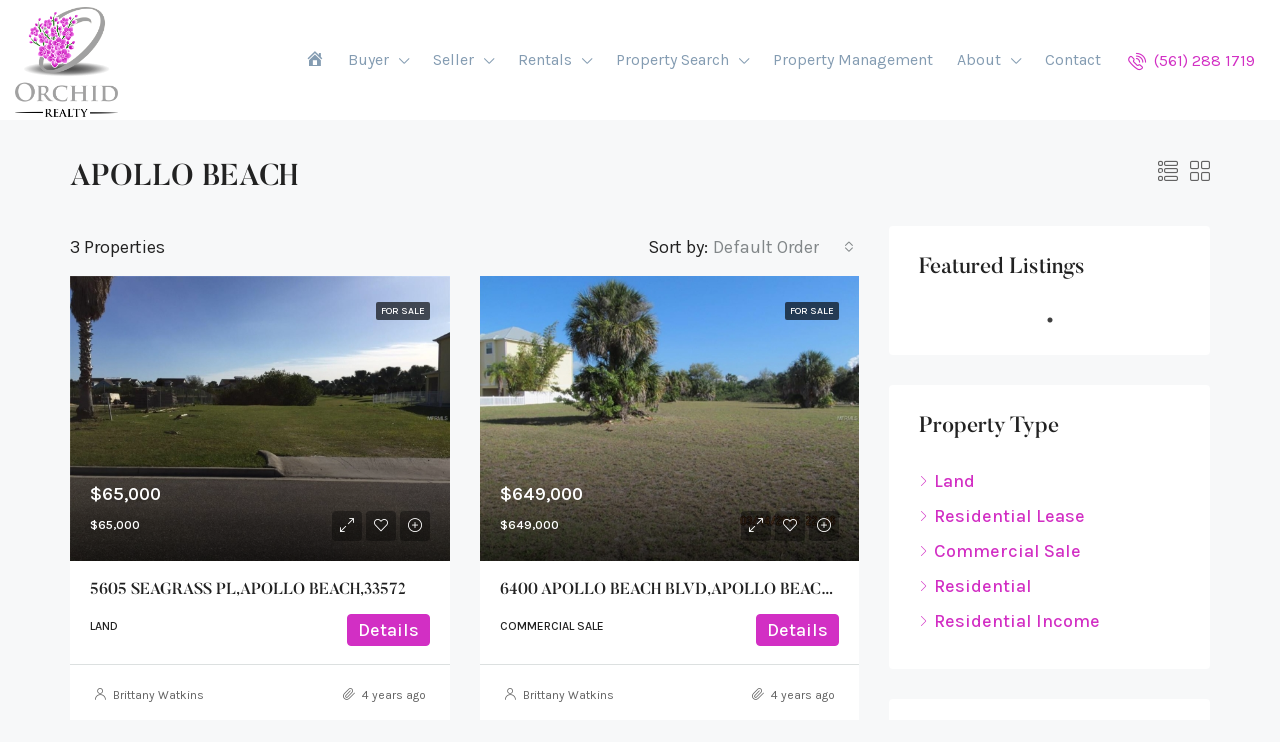

--- FILE ---
content_type: text/html; charset=UTF-8
request_url: https://orchidrealty.co/city/apollo-beach/
body_size: 22987
content:
<!doctype html>
<html lang="en" prefix="og: https://ogp.me/ns#">
<head>
	<meta charset="UTF-8" />
	<meta name="viewport" content="width=device-width, initial-scale=1.0" />
	<link rel="profile" href="https://gmpg.org/xfn/11" />
    <meta name="format-detection" content="telephone=no">
	
<!-- Search Engine Optimization by Rank Math - https://s.rankmath.com/home -->
<title>APOLLO BEACH - Orchid Realty</title>
<meta name="robots" content="follow, index, max-snippet:-1, max-video-preview:-1, max-image-preview:large"/>
<link rel="canonical" href="https://orchidrealty.co/city/apollo-beach/" />
<meta property="og:locale" content="en_US" />
<meta property="og:type" content="article" />
<meta property="og:title" content="APOLLO BEACH - Orchid Realty" />
<meta property="og:url" content="https://orchidrealty.co/city/apollo-beach/" />
<meta property="og:site_name" content="Boynton Beach FL Real Estate - Orchid Realty" />
<meta property="fb:app_id" content="6yyrsq" />
<meta name="twitter:card" content="summary_large_image" />
<meta name="twitter:title" content="APOLLO BEACH - Orchid Realty" />
<meta name="twitter:label1" content="Properties" />
<meta name="twitter:data1" content="3" />
<script type="application/ld+json" class="rank-math-schema">{"@context":"https://schema.org","@graph":[{"@type":"Person","@id":"https://orchidrealty.co/#person","name":"Boynton Beach FL Real Estate - Orchid Realty"},{"@type":"WebSite","@id":"https://orchidrealty.co/#website","url":"https://orchidrealty.co","name":"Boynton Beach FL Real Estate - Orchid Realty","publisher":{"@id":"https://orchidrealty.co/#person"},"inLanguage":"en"},{"@type":"CollectionPage","@id":"https://orchidrealty.co/city/apollo-beach/#webpage","url":"https://orchidrealty.co/city/apollo-beach/","name":"APOLLO BEACH - Orchid Realty","isPartOf":{"@id":"https://orchidrealty.co/#website"},"inLanguage":"en"}]}</script>
<!-- /Rank Math WordPress SEO plugin -->

<link rel='dns-prefetch' href='//fonts.googleapis.com' />
<link rel='dns-prefetch' href='//s.w.org' />
<link rel='preconnect' href='https://fonts.gstatic.com' crossorigin />
<link rel="alternate" type="application/rss+xml" title="Orchid Realty &raquo; Feed" href="https://orchidrealty.co/feed/" />
<link rel="alternate" type="application/rss+xml" title="Orchid Realty &raquo; Comments Feed" href="https://orchidrealty.co/comments/feed/" />
<link rel="alternate" type="application/rss+xml" title="Orchid Realty &raquo; APOLLO BEACH City Feed" href="https://orchidrealty.co/city/apollo-beach/feed/" />
<script type="text/javascript">
window._wpemojiSettings = {"baseUrl":"https:\/\/s.w.org\/images\/core\/emoji\/13.1.0\/72x72\/","ext":".png","svgUrl":"https:\/\/s.w.org\/images\/core\/emoji\/13.1.0\/svg\/","svgExt":".svg","source":{"concatemoji":"https:\/\/orchidrealty.co\/wp-includes\/js\/wp-emoji-release.min.js?ver=5.9.12"}};
/*! This file is auto-generated */
!function(e,a,t){var n,r,o,i=a.createElement("canvas"),p=i.getContext&&i.getContext("2d");function s(e,t){var a=String.fromCharCode;p.clearRect(0,0,i.width,i.height),p.fillText(a.apply(this,e),0,0);e=i.toDataURL();return p.clearRect(0,0,i.width,i.height),p.fillText(a.apply(this,t),0,0),e===i.toDataURL()}function c(e){var t=a.createElement("script");t.src=e,t.defer=t.type="text/javascript",a.getElementsByTagName("head")[0].appendChild(t)}for(o=Array("flag","emoji"),t.supports={everything:!0,everythingExceptFlag:!0},r=0;r<o.length;r++)t.supports[o[r]]=function(e){if(!p||!p.fillText)return!1;switch(p.textBaseline="top",p.font="600 32px Arial",e){case"flag":return s([127987,65039,8205,9895,65039],[127987,65039,8203,9895,65039])?!1:!s([55356,56826,55356,56819],[55356,56826,8203,55356,56819])&&!s([55356,57332,56128,56423,56128,56418,56128,56421,56128,56430,56128,56423,56128,56447],[55356,57332,8203,56128,56423,8203,56128,56418,8203,56128,56421,8203,56128,56430,8203,56128,56423,8203,56128,56447]);case"emoji":return!s([10084,65039,8205,55357,56613],[10084,65039,8203,55357,56613])}return!1}(o[r]),t.supports.everything=t.supports.everything&&t.supports[o[r]],"flag"!==o[r]&&(t.supports.everythingExceptFlag=t.supports.everythingExceptFlag&&t.supports[o[r]]);t.supports.everythingExceptFlag=t.supports.everythingExceptFlag&&!t.supports.flag,t.DOMReady=!1,t.readyCallback=function(){t.DOMReady=!0},t.supports.everything||(n=function(){t.readyCallback()},a.addEventListener?(a.addEventListener("DOMContentLoaded",n,!1),e.addEventListener("load",n,!1)):(e.attachEvent("onload",n),a.attachEvent("onreadystatechange",function(){"complete"===a.readyState&&t.readyCallback()})),(n=t.source||{}).concatemoji?c(n.concatemoji):n.wpemoji&&n.twemoji&&(c(n.twemoji),c(n.wpemoji)))}(window,document,window._wpemojiSettings);
</script>
<style type="text/css">
img.wp-smiley,
img.emoji {
	display: inline !important;
	border: none !important;
	box-shadow: none !important;
	height: 1em !important;
	width: 1em !important;
	margin: 0 0.07em !important;
	vertical-align: -0.1em !important;
	background: none !important;
	padding: 0 !important;
}
</style>
	<link rel='stylesheet' id='dashicons-css'  href='https://orchidrealty.co/wp-includes/css/dashicons.min.css?ver=5.9.12' type='text/css' media='all' />
<link rel='stylesheet' id='menu-icons-extra-css'  href='https://orchidrealty.co/wp-content/plugins/menu-icons/css/extra.min.css?ver=0.13.4' type='text/css' media='all' />
<link rel='stylesheet' id='wp-block-library-css'  href='https://orchidrealty.co/wp-includes/css/dist/block-library/style.min.css?ver=5.9.12' type='text/css' media='all' />
<style id='global-styles-inline-css' type='text/css'>
body{--wp--preset--color--black: #000000;--wp--preset--color--cyan-bluish-gray: #abb8c3;--wp--preset--color--white: #ffffff;--wp--preset--color--pale-pink: #f78da7;--wp--preset--color--vivid-red: #cf2e2e;--wp--preset--color--luminous-vivid-orange: #ff6900;--wp--preset--color--luminous-vivid-amber: #fcb900;--wp--preset--color--light-green-cyan: #7bdcb5;--wp--preset--color--vivid-green-cyan: #00d084;--wp--preset--color--pale-cyan-blue: #8ed1fc;--wp--preset--color--vivid-cyan-blue: #0693e3;--wp--preset--color--vivid-purple: #9b51e0;--wp--preset--gradient--vivid-cyan-blue-to-vivid-purple: linear-gradient(135deg,rgba(6,147,227,1) 0%,rgb(155,81,224) 100%);--wp--preset--gradient--light-green-cyan-to-vivid-green-cyan: linear-gradient(135deg,rgb(122,220,180) 0%,rgb(0,208,130) 100%);--wp--preset--gradient--luminous-vivid-amber-to-luminous-vivid-orange: linear-gradient(135deg,rgba(252,185,0,1) 0%,rgba(255,105,0,1) 100%);--wp--preset--gradient--luminous-vivid-orange-to-vivid-red: linear-gradient(135deg,rgba(255,105,0,1) 0%,rgb(207,46,46) 100%);--wp--preset--gradient--very-light-gray-to-cyan-bluish-gray: linear-gradient(135deg,rgb(238,238,238) 0%,rgb(169,184,195) 100%);--wp--preset--gradient--cool-to-warm-spectrum: linear-gradient(135deg,rgb(74,234,220) 0%,rgb(151,120,209) 20%,rgb(207,42,186) 40%,rgb(238,44,130) 60%,rgb(251,105,98) 80%,rgb(254,248,76) 100%);--wp--preset--gradient--blush-light-purple: linear-gradient(135deg,rgb(255,206,236) 0%,rgb(152,150,240) 100%);--wp--preset--gradient--blush-bordeaux: linear-gradient(135deg,rgb(254,205,165) 0%,rgb(254,45,45) 50%,rgb(107,0,62) 100%);--wp--preset--gradient--luminous-dusk: linear-gradient(135deg,rgb(255,203,112) 0%,rgb(199,81,192) 50%,rgb(65,88,208) 100%);--wp--preset--gradient--pale-ocean: linear-gradient(135deg,rgb(255,245,203) 0%,rgb(182,227,212) 50%,rgb(51,167,181) 100%);--wp--preset--gradient--electric-grass: linear-gradient(135deg,rgb(202,248,128) 0%,rgb(113,206,126) 100%);--wp--preset--gradient--midnight: linear-gradient(135deg,rgb(2,3,129) 0%,rgb(40,116,252) 100%);--wp--preset--duotone--dark-grayscale: url('#wp-duotone-dark-grayscale');--wp--preset--duotone--grayscale: url('#wp-duotone-grayscale');--wp--preset--duotone--purple-yellow: url('#wp-duotone-purple-yellow');--wp--preset--duotone--blue-red: url('#wp-duotone-blue-red');--wp--preset--duotone--midnight: url('#wp-duotone-midnight');--wp--preset--duotone--magenta-yellow: url('#wp-duotone-magenta-yellow');--wp--preset--duotone--purple-green: url('#wp-duotone-purple-green');--wp--preset--duotone--blue-orange: url('#wp-duotone-blue-orange');--wp--preset--font-size--small: 13px;--wp--preset--font-size--medium: 20px;--wp--preset--font-size--large: 36px;--wp--preset--font-size--x-large: 42px;}.has-black-color{color: var(--wp--preset--color--black) !important;}.has-cyan-bluish-gray-color{color: var(--wp--preset--color--cyan-bluish-gray) !important;}.has-white-color{color: var(--wp--preset--color--white) !important;}.has-pale-pink-color{color: var(--wp--preset--color--pale-pink) !important;}.has-vivid-red-color{color: var(--wp--preset--color--vivid-red) !important;}.has-luminous-vivid-orange-color{color: var(--wp--preset--color--luminous-vivid-orange) !important;}.has-luminous-vivid-amber-color{color: var(--wp--preset--color--luminous-vivid-amber) !important;}.has-light-green-cyan-color{color: var(--wp--preset--color--light-green-cyan) !important;}.has-vivid-green-cyan-color{color: var(--wp--preset--color--vivid-green-cyan) !important;}.has-pale-cyan-blue-color{color: var(--wp--preset--color--pale-cyan-blue) !important;}.has-vivid-cyan-blue-color{color: var(--wp--preset--color--vivid-cyan-blue) !important;}.has-vivid-purple-color{color: var(--wp--preset--color--vivid-purple) !important;}.has-black-background-color{background-color: var(--wp--preset--color--black) !important;}.has-cyan-bluish-gray-background-color{background-color: var(--wp--preset--color--cyan-bluish-gray) !important;}.has-white-background-color{background-color: var(--wp--preset--color--white) !important;}.has-pale-pink-background-color{background-color: var(--wp--preset--color--pale-pink) !important;}.has-vivid-red-background-color{background-color: var(--wp--preset--color--vivid-red) !important;}.has-luminous-vivid-orange-background-color{background-color: var(--wp--preset--color--luminous-vivid-orange) !important;}.has-luminous-vivid-amber-background-color{background-color: var(--wp--preset--color--luminous-vivid-amber) !important;}.has-light-green-cyan-background-color{background-color: var(--wp--preset--color--light-green-cyan) !important;}.has-vivid-green-cyan-background-color{background-color: var(--wp--preset--color--vivid-green-cyan) !important;}.has-pale-cyan-blue-background-color{background-color: var(--wp--preset--color--pale-cyan-blue) !important;}.has-vivid-cyan-blue-background-color{background-color: var(--wp--preset--color--vivid-cyan-blue) !important;}.has-vivid-purple-background-color{background-color: var(--wp--preset--color--vivid-purple) !important;}.has-black-border-color{border-color: var(--wp--preset--color--black) !important;}.has-cyan-bluish-gray-border-color{border-color: var(--wp--preset--color--cyan-bluish-gray) !important;}.has-white-border-color{border-color: var(--wp--preset--color--white) !important;}.has-pale-pink-border-color{border-color: var(--wp--preset--color--pale-pink) !important;}.has-vivid-red-border-color{border-color: var(--wp--preset--color--vivid-red) !important;}.has-luminous-vivid-orange-border-color{border-color: var(--wp--preset--color--luminous-vivid-orange) !important;}.has-luminous-vivid-amber-border-color{border-color: var(--wp--preset--color--luminous-vivid-amber) !important;}.has-light-green-cyan-border-color{border-color: var(--wp--preset--color--light-green-cyan) !important;}.has-vivid-green-cyan-border-color{border-color: var(--wp--preset--color--vivid-green-cyan) !important;}.has-pale-cyan-blue-border-color{border-color: var(--wp--preset--color--pale-cyan-blue) !important;}.has-vivid-cyan-blue-border-color{border-color: var(--wp--preset--color--vivid-cyan-blue) !important;}.has-vivid-purple-border-color{border-color: var(--wp--preset--color--vivid-purple) !important;}.has-vivid-cyan-blue-to-vivid-purple-gradient-background{background: var(--wp--preset--gradient--vivid-cyan-blue-to-vivid-purple) !important;}.has-light-green-cyan-to-vivid-green-cyan-gradient-background{background: var(--wp--preset--gradient--light-green-cyan-to-vivid-green-cyan) !important;}.has-luminous-vivid-amber-to-luminous-vivid-orange-gradient-background{background: var(--wp--preset--gradient--luminous-vivid-amber-to-luminous-vivid-orange) !important;}.has-luminous-vivid-orange-to-vivid-red-gradient-background{background: var(--wp--preset--gradient--luminous-vivid-orange-to-vivid-red) !important;}.has-very-light-gray-to-cyan-bluish-gray-gradient-background{background: var(--wp--preset--gradient--very-light-gray-to-cyan-bluish-gray) !important;}.has-cool-to-warm-spectrum-gradient-background{background: var(--wp--preset--gradient--cool-to-warm-spectrum) !important;}.has-blush-light-purple-gradient-background{background: var(--wp--preset--gradient--blush-light-purple) !important;}.has-blush-bordeaux-gradient-background{background: var(--wp--preset--gradient--blush-bordeaux) !important;}.has-luminous-dusk-gradient-background{background: var(--wp--preset--gradient--luminous-dusk) !important;}.has-pale-ocean-gradient-background{background: var(--wp--preset--gradient--pale-ocean) !important;}.has-electric-grass-gradient-background{background: var(--wp--preset--gradient--electric-grass) !important;}.has-midnight-gradient-background{background: var(--wp--preset--gradient--midnight) !important;}.has-small-font-size{font-size: var(--wp--preset--font-size--small) !important;}.has-medium-font-size{font-size: var(--wp--preset--font-size--medium) !important;}.has-large-font-size{font-size: var(--wp--preset--font-size--large) !important;}.has-x-large-font-size{font-size: var(--wp--preset--font-size--x-large) !important;}
</style>
<style id='extendify-gutenberg-patterns-and-templates-utilities-inline-css' type='text/css'>
.ext-absolute{position:absolute!important}.ext-relative{position:relative!important}.ext-top-base{top:var(--wp--style--block-gap,1.75rem)!important}.ext-top-lg{top:var(--extendify--spacing--large)!important}.ext--top-base{top:calc(var(--wp--style--block-gap, 1.75rem)*-1)!important}.ext--top-lg{top:calc(var(--extendify--spacing--large)*-1)!important}.ext-right-base{right:var(--wp--style--block-gap,1.75rem)!important}.ext-right-lg{right:var(--extendify--spacing--large)!important}.ext--right-base{right:calc(var(--wp--style--block-gap, 1.75rem)*-1)!important}.ext--right-lg{right:calc(var(--extendify--spacing--large)*-1)!important}.ext-bottom-base{bottom:var(--wp--style--block-gap,1.75rem)!important}.ext-bottom-lg{bottom:var(--extendify--spacing--large)!important}.ext--bottom-base{bottom:calc(var(--wp--style--block-gap, 1.75rem)*-1)!important}.ext--bottom-lg{bottom:calc(var(--extendify--spacing--large)*-1)!important}.ext-left-base{left:var(--wp--style--block-gap,1.75rem)!important}.ext-left-lg{left:var(--extendify--spacing--large)!important}.ext--left-base{left:calc(var(--wp--style--block-gap, 1.75rem)*-1)!important}.ext--left-lg{left:calc(var(--extendify--spacing--large)*-1)!important}.ext-order-1{order:1!important}.ext-order-2{order:2!important}.ext-col-auto{grid-column:auto!important}.ext-col-span-1{grid-column:span 1/span 1!important}.ext-col-span-2{grid-column:span 2/span 2!important}.ext-col-span-3{grid-column:span 3/span 3!important}.ext-col-span-4{grid-column:span 4/span 4!important}.ext-col-span-5{grid-column:span 5/span 5!important}.ext-col-span-6{grid-column:span 6/span 6!important}.ext-col-span-7{grid-column:span 7/span 7!important}.ext-col-span-8{grid-column:span 8/span 8!important}.ext-col-span-9{grid-column:span 9/span 9!important}.ext-col-span-10{grid-column:span 10/span 10!important}.ext-col-span-11{grid-column:span 11/span 11!important}.ext-col-span-12{grid-column:span 12/span 12!important}.ext-col-span-full{grid-column:1/-1!important}.ext-col-start-1{grid-column-start:1!important}.ext-col-start-2{grid-column-start:2!important}.ext-col-start-3{grid-column-start:3!important}.ext-col-start-4{grid-column-start:4!important}.ext-col-start-5{grid-column-start:5!important}.ext-col-start-6{grid-column-start:6!important}.ext-col-start-7{grid-column-start:7!important}.ext-col-start-8{grid-column-start:8!important}.ext-col-start-9{grid-column-start:9!important}.ext-col-start-10{grid-column-start:10!important}.ext-col-start-11{grid-column-start:11!important}.ext-col-start-12{grid-column-start:12!important}.ext-col-start-13{grid-column-start:13!important}.ext-col-start-auto{grid-column-start:auto!important}.ext-col-end-1{grid-column-end:1!important}.ext-col-end-2{grid-column-end:2!important}.ext-col-end-3{grid-column-end:3!important}.ext-col-end-4{grid-column-end:4!important}.ext-col-end-5{grid-column-end:5!important}.ext-col-end-6{grid-column-end:6!important}.ext-col-end-7{grid-column-end:7!important}.ext-col-end-8{grid-column-end:8!important}.ext-col-end-9{grid-column-end:9!important}.ext-col-end-10{grid-column-end:10!important}.ext-col-end-11{grid-column-end:11!important}.ext-col-end-12{grid-column-end:12!important}.ext-col-end-13{grid-column-end:13!important}.ext-col-end-auto{grid-column-end:auto!important}.ext-row-auto{grid-row:auto!important}.ext-row-span-1{grid-row:span 1/span 1!important}.ext-row-span-2{grid-row:span 2/span 2!important}.ext-row-span-3{grid-row:span 3/span 3!important}.ext-row-span-4{grid-row:span 4/span 4!important}.ext-row-span-5{grid-row:span 5/span 5!important}.ext-row-span-6{grid-row:span 6/span 6!important}.ext-row-span-full{grid-row:1/-1!important}.ext-row-start-1{grid-row-start:1!important}.ext-row-start-2{grid-row-start:2!important}.ext-row-start-3{grid-row-start:3!important}.ext-row-start-4{grid-row-start:4!important}.ext-row-start-5{grid-row-start:5!important}.ext-row-start-6{grid-row-start:6!important}.ext-row-start-7{grid-row-start:7!important}.ext-row-start-auto{grid-row-start:auto!important}.ext-row-end-1{grid-row-end:1!important}.ext-row-end-2{grid-row-end:2!important}.ext-row-end-3{grid-row-end:3!important}.ext-row-end-4{grid-row-end:4!important}.ext-row-end-5{grid-row-end:5!important}.ext-row-end-6{grid-row-end:6!important}.ext-row-end-7{grid-row-end:7!important}.ext-row-end-auto{grid-row-end:auto!important}.ext-m-0:not([style*=margin]){margin:0!important}.ext-m-auto:not([style*=margin]){margin:auto!important}.ext-m-base:not([style*=margin]){margin:var(--wp--style--block-gap,1.75rem)!important}.ext-m-lg:not([style*=margin]){margin:var(--extendify--spacing--large)!important}.ext--m-base:not([style*=margin]){margin:calc(var(--wp--style--block-gap, 1.75rem)*-1)!important}.ext--m-lg:not([style*=margin]){margin:calc(var(--extendify--spacing--large)*-1)!important}.ext-mx-0:not([style*=margin]){margin-left:0!important;margin-right:0!important}.ext-mx-auto:not([style*=margin]){margin-left:auto!important;margin-right:auto!important}.ext-mx-base:not([style*=margin]){margin-left:var(--wp--style--block-gap,1.75rem)!important;margin-right:var(--wp--style--block-gap,1.75rem)!important}.ext-mx-lg:not([style*=margin]){margin-left:var(--extendify--spacing--large)!important;margin-right:var(--extendify--spacing--large)!important}.ext--mx-base:not([style*=margin]){margin-left:calc(var(--wp--style--block-gap, 1.75rem)*-1)!important;margin-right:calc(var(--wp--style--block-gap, 1.75rem)*-1)!important}.ext--mx-lg:not([style*=margin]){margin-left:calc(var(--extendify--spacing--large)*-1)!important;margin-right:calc(var(--extendify--spacing--large)*-1)!important}.ext-my-0:not([style*=margin]){margin-bottom:0!important;margin-top:0!important}.ext-my-auto:not([style*=margin]){margin-bottom:auto!important;margin-top:auto!important}.ext-my-base:not([style*=margin]){margin-bottom:var(--wp--style--block-gap,1.75rem)!important;margin-top:var(--wp--style--block-gap,1.75rem)!important}.ext-my-lg:not([style*=margin]){margin-bottom:var(--extendify--spacing--large)!important;margin-top:var(--extendify--spacing--large)!important}.ext--my-base:not([style*=margin]){margin-bottom:calc(var(--wp--style--block-gap, 1.75rem)*-1)!important;margin-top:calc(var(--wp--style--block-gap, 1.75rem)*-1)!important}.ext--my-lg:not([style*=margin]){margin-bottom:calc(var(--extendify--spacing--large)*-1)!important;margin-top:calc(var(--extendify--spacing--large)*-1)!important}.ext-mt-0:not([style*=margin]){margin-top:0!important}.ext-mt-auto:not([style*=margin]){margin-top:auto!important}.ext-mt-base:not([style*=margin]){margin-top:var(--wp--style--block-gap,1.75rem)!important}.ext-mt-lg:not([style*=margin]){margin-top:var(--extendify--spacing--large)!important}.ext--mt-base:not([style*=margin]){margin-top:calc(var(--wp--style--block-gap, 1.75rem)*-1)!important}.ext--mt-lg:not([style*=margin]){margin-top:calc(var(--extendify--spacing--large)*-1)!important}.ext-mr-0:not([style*=margin]){margin-right:0!important}.ext-mr-auto:not([style*=margin]){margin-right:auto!important}.ext-mr-base:not([style*=margin]){margin-right:var(--wp--style--block-gap,1.75rem)!important}.ext-mr-lg:not([style*=margin]){margin-right:var(--extendify--spacing--large)!important}.ext--mr-base:not([style*=margin]){margin-right:calc(var(--wp--style--block-gap, 1.75rem)*-1)!important}.ext--mr-lg:not([style*=margin]){margin-right:calc(var(--extendify--spacing--large)*-1)!important}.ext-mb-0:not([style*=margin]){margin-bottom:0!important}.ext-mb-auto:not([style*=margin]){margin-bottom:auto!important}.ext-mb-base:not([style*=margin]){margin-bottom:var(--wp--style--block-gap,1.75rem)!important}.ext-mb-lg:not([style*=margin]){margin-bottom:var(--extendify--spacing--large)!important}.ext--mb-base:not([style*=margin]){margin-bottom:calc(var(--wp--style--block-gap, 1.75rem)*-1)!important}.ext--mb-lg:not([style*=margin]){margin-bottom:calc(var(--extendify--spacing--large)*-1)!important}.ext-ml-0:not([style*=margin]){margin-left:0!important}.ext-ml-auto:not([style*=margin]){margin-left:auto!important}.ext-ml-base:not([style*=margin]){margin-left:var(--wp--style--block-gap,1.75rem)!important}.ext-ml-lg:not([style*=margin]){margin-left:var(--extendify--spacing--large)!important}.ext--ml-base:not([style*=margin]){margin-left:calc(var(--wp--style--block-gap, 1.75rem)*-1)!important}.ext--ml-lg:not([style*=margin]){margin-left:calc(var(--extendify--spacing--large)*-1)!important}.ext-block{display:block!important}.ext-inline-block{display:inline-block!important}.ext-inline{display:inline!important}.ext-flex{display:flex!important}.ext-inline-flex{display:inline-flex!important}.ext-grid{display:grid!important}.ext-inline-grid{display:inline-grid!important}.ext-hidden{display:none!important}.ext-w-auto{width:auto!important}.ext-w-full{width:100%!important}.ext-max-w-full{max-width:100%!important}.ext-flex-1{flex:1 1 0%!important}.ext-flex-auto{flex:1 1 auto!important}.ext-flex-initial{flex:0 1 auto!important}.ext-flex-none{flex:none!important}.ext-flex-shrink-0{flex-shrink:0!important}.ext-flex-shrink{flex-shrink:1!important}.ext-flex-grow-0{flex-grow:0!important}.ext-flex-grow{flex-grow:1!important}.ext-list-none{list-style-type:none!important}.ext-grid-cols-1{grid-template-columns:repeat(1,minmax(0,1fr))!important}.ext-grid-cols-2{grid-template-columns:repeat(2,minmax(0,1fr))!important}.ext-grid-cols-3{grid-template-columns:repeat(3,minmax(0,1fr))!important}.ext-grid-cols-4{grid-template-columns:repeat(4,minmax(0,1fr))!important}.ext-grid-cols-5{grid-template-columns:repeat(5,minmax(0,1fr))!important}.ext-grid-cols-6{grid-template-columns:repeat(6,minmax(0,1fr))!important}.ext-grid-cols-7{grid-template-columns:repeat(7,minmax(0,1fr))!important}.ext-grid-cols-8{grid-template-columns:repeat(8,minmax(0,1fr))!important}.ext-grid-cols-9{grid-template-columns:repeat(9,minmax(0,1fr))!important}.ext-grid-cols-10{grid-template-columns:repeat(10,minmax(0,1fr))!important}.ext-grid-cols-11{grid-template-columns:repeat(11,minmax(0,1fr))!important}.ext-grid-cols-12{grid-template-columns:repeat(12,minmax(0,1fr))!important}.ext-grid-cols-none{grid-template-columns:none!important}.ext-grid-rows-1{grid-template-rows:repeat(1,minmax(0,1fr))!important}.ext-grid-rows-2{grid-template-rows:repeat(2,minmax(0,1fr))!important}.ext-grid-rows-3{grid-template-rows:repeat(3,minmax(0,1fr))!important}.ext-grid-rows-4{grid-template-rows:repeat(4,minmax(0,1fr))!important}.ext-grid-rows-5{grid-template-rows:repeat(5,minmax(0,1fr))!important}.ext-grid-rows-6{grid-template-rows:repeat(6,minmax(0,1fr))!important}.ext-grid-rows-none{grid-template-rows:none!important}.ext-flex-row{flex-direction:row!important}.ext-flex-row-reverse{flex-direction:row-reverse!important}.ext-flex-col{flex-direction:column!important}.ext-flex-col-reverse{flex-direction:column-reverse!important}.ext-flex-wrap{flex-wrap:wrap!important}.ext-flex-wrap-reverse{flex-wrap:wrap-reverse!important}.ext-flex-nowrap{flex-wrap:nowrap!important}.ext-items-start{align-items:flex-start!important}.ext-items-end{align-items:flex-end!important}.ext-items-center{align-items:center!important}.ext-items-baseline{align-items:baseline!important}.ext-items-stretch{align-items:stretch!important}.ext-justify-start{justify-content:flex-start!important}.ext-justify-end{justify-content:flex-end!important}.ext-justify-center{justify-content:center!important}.ext-justify-between{justify-content:space-between!important}.ext-justify-around{justify-content:space-around!important}.ext-justify-evenly{justify-content:space-evenly!important}.ext-justify-items-start{justify-items:start!important}.ext-justify-items-end{justify-items:end!important}.ext-justify-items-center{justify-items:center!important}.ext-justify-items-stretch{justify-items:stretch!important}.ext-gap-0{gap:0!important}.ext-gap-base{gap:var(--wp--style--block-gap,1.75rem)!important}.ext-gap-lg{gap:var(--extendify--spacing--large)!important}.ext-gap-x-0{-moz-column-gap:0!important;column-gap:0!important}.ext-gap-x-base{-moz-column-gap:var(--wp--style--block-gap,1.75rem)!important;column-gap:var(--wp--style--block-gap,1.75rem)!important}.ext-gap-x-lg{-moz-column-gap:var(--extendify--spacing--large)!important;column-gap:var(--extendify--spacing--large)!important}.ext-gap-y-0{row-gap:0!important}.ext-gap-y-base{row-gap:var(--wp--style--block-gap,1.75rem)!important}.ext-gap-y-lg{row-gap:var(--extendify--spacing--large)!important}.ext-justify-self-auto{justify-self:auto!important}.ext-justify-self-start{justify-self:start!important}.ext-justify-self-end{justify-self:end!important}.ext-justify-self-center{justify-self:center!important}.ext-justify-self-stretch{justify-self:stretch!important}.ext-rounded-none{border-radius:0!important}.ext-rounded-full{border-radius:9999px!important}.ext-rounded-t-none{border-top-left-radius:0!important;border-top-right-radius:0!important}.ext-rounded-t-full{border-top-left-radius:9999px!important;border-top-right-radius:9999px!important}.ext-rounded-r-none{border-bottom-right-radius:0!important;border-top-right-radius:0!important}.ext-rounded-r-full{border-bottom-right-radius:9999px!important;border-top-right-radius:9999px!important}.ext-rounded-b-none{border-bottom-left-radius:0!important;border-bottom-right-radius:0!important}.ext-rounded-b-full{border-bottom-left-radius:9999px!important;border-bottom-right-radius:9999px!important}.ext-rounded-l-none{border-bottom-left-radius:0!important;border-top-left-radius:0!important}.ext-rounded-l-full{border-bottom-left-radius:9999px!important;border-top-left-radius:9999px!important}.ext-rounded-tl-none{border-top-left-radius:0!important}.ext-rounded-tl-full{border-top-left-radius:9999px!important}.ext-rounded-tr-none{border-top-right-radius:0!important}.ext-rounded-tr-full{border-top-right-radius:9999px!important}.ext-rounded-br-none{border-bottom-right-radius:0!important}.ext-rounded-br-full{border-bottom-right-radius:9999px!important}.ext-rounded-bl-none{border-bottom-left-radius:0!important}.ext-rounded-bl-full{border-bottom-left-radius:9999px!important}.ext-border-0{border-width:0!important}.ext-border-t-0{border-top-width:0!important}.ext-border-r-0{border-right-width:0!important}.ext-border-b-0{border-bottom-width:0!important}.ext-border-l-0{border-left-width:0!important}.ext-p-0:not([style*=padding]){padding:0!important}.ext-p-base:not([style*=padding]){padding:var(--wp--style--block-gap,1.75rem)!important}.ext-p-lg:not([style*=padding]){padding:var(--extendify--spacing--large)!important}.ext-px-0:not([style*=padding]){padding-left:0!important;padding-right:0!important}.ext-px-base:not([style*=padding]){padding-left:var(--wp--style--block-gap,1.75rem)!important;padding-right:var(--wp--style--block-gap,1.75rem)!important}.ext-px-lg:not([style*=padding]){padding-left:var(--extendify--spacing--large)!important;padding-right:var(--extendify--spacing--large)!important}.ext-py-0:not([style*=padding]){padding-bottom:0!important;padding-top:0!important}.ext-py-base:not([style*=padding]){padding-bottom:var(--wp--style--block-gap,1.75rem)!important;padding-top:var(--wp--style--block-gap,1.75rem)!important}.ext-py-lg:not([style*=padding]){padding-bottom:var(--extendify--spacing--large)!important;padding-top:var(--extendify--spacing--large)!important}.ext-pt-0:not([style*=padding]){padding-top:0!important}.ext-pt-base:not([style*=padding]){padding-top:var(--wp--style--block-gap,1.75rem)!important}.ext-pt-lg:not([style*=padding]){padding-top:var(--extendify--spacing--large)!important}.ext-pr-0:not([style*=padding]){padding-right:0!important}.ext-pr-base:not([style*=padding]){padding-right:var(--wp--style--block-gap,1.75rem)!important}.ext-pr-lg:not([style*=padding]){padding-right:var(--extendify--spacing--large)!important}.ext-pb-0:not([style*=padding]){padding-bottom:0!important}.ext-pb-base:not([style*=padding]){padding-bottom:var(--wp--style--block-gap,1.75rem)!important}.ext-pb-lg:not([style*=padding]){padding-bottom:var(--extendify--spacing--large)!important}.ext-pl-0:not([style*=padding]){padding-left:0!important}.ext-pl-base:not([style*=padding]){padding-left:var(--wp--style--block-gap,1.75rem)!important}.ext-pl-lg:not([style*=padding]){padding-left:var(--extendify--spacing--large)!important}.ext-text-left{text-align:left!important}.ext-text-center{text-align:center!important}.ext-text-right{text-align:right!important}.ext-leading-none{line-height:1!important}.ext-leading-tight{line-height:1.25!important}.ext-leading-snug{line-height:1.375!important}.ext-leading-normal{line-height:1.5!important}.ext-leading-relaxed{line-height:1.625!important}.ext-leading-loose{line-height:2!important}.clip-path--rhombus img{-webkit-clip-path:polygon(15% 6%,80% 29%,84% 93%,23% 69%);clip-path:polygon(15% 6%,80% 29%,84% 93%,23% 69%)}.clip-path--diamond img{-webkit-clip-path:polygon(5% 29%,60% 2%,91% 64%,36% 89%);clip-path:polygon(5% 29%,60% 2%,91% 64%,36% 89%)}.clip-path--rhombus-alt img{-webkit-clip-path:polygon(14% 9%,85% 24%,91% 89%,19% 76%);clip-path:polygon(14% 9%,85% 24%,91% 89%,19% 76%)}.wp-block-columns[class*=fullwidth-cols]{margin-bottom:unset}.wp-block-column.editor\:pointer-events-none{margin-bottom:0!important;margin-top:0!important}.is-root-container.block-editor-block-list__layout>[data-align=full]:not(:first-of-type)>.wp-block-column.editor\:pointer-events-none,.is-root-container.block-editor-block-list__layout>[data-align=wide]>.wp-block-column.editor\:pointer-events-none{margin-top:calc(var(--wp--style--block-gap, 28px)*-1)!important}.ext .wp-block-columns .wp-block-column[style*=padding]{padding-left:0!important;padding-right:0!important}.ext .wp-block-columns+.wp-block-columns:not([class*=mt-]):not([class*=my-]):not([style*=margin]){margin-top:0!important}[class*=fullwidth-cols] .wp-block-column:first-child,[class*=fullwidth-cols] .wp-block-group:first-child{margin-top:0}[class*=fullwidth-cols] .wp-block-column:last-child,[class*=fullwidth-cols] .wp-block-group:last-child{margin-bottom:0}[class*=fullwidth-cols] .wp-block-column:first-child>*,[class*=fullwidth-cols] .wp-block-column>:first-child{margin-top:0}.ext .is-not-stacked-on-mobile .wp-block-column,[class*=fullwidth-cols] .wp-block-column>:last-child{margin-bottom:0}.wp-block-columns[class*=fullwidth-cols]:not(.is-not-stacked-on-mobile)>.wp-block-column:not(:last-child){margin-bottom:var(--wp--style--block-gap,1.75rem)}@media (min-width:782px){.wp-block-columns[class*=fullwidth-cols]:not(.is-not-stacked-on-mobile)>.wp-block-column:not(:last-child){margin-bottom:0}}.wp-block-columns[class*=fullwidth-cols].is-not-stacked-on-mobile>.wp-block-column{margin-bottom:0!important}@media (min-width:600px) and (max-width:781px){.wp-block-columns[class*=fullwidth-cols]:not(.is-not-stacked-on-mobile)>.wp-block-column:nth-child(2n){margin-left:var(--wp--style--block-gap,2em)}}@media (max-width:781px){.tablet\:fullwidth-cols.wp-block-columns:not(.is-not-stacked-on-mobile){flex-wrap:wrap}.tablet\:fullwidth-cols.wp-block-columns:not(.is-not-stacked-on-mobile)>.wp-block-column,.tablet\:fullwidth-cols.wp-block-columns:not(.is-not-stacked-on-mobile)>.wp-block-column:not([style*=margin]){margin-left:0!important}.tablet\:fullwidth-cols.wp-block-columns:not(.is-not-stacked-on-mobile)>.wp-block-column{flex-basis:100%!important}}@media (max-width:1079px){.desktop\:fullwidth-cols.wp-block-columns:not(.is-not-stacked-on-mobile){flex-wrap:wrap}.desktop\:fullwidth-cols.wp-block-columns:not(.is-not-stacked-on-mobile)>.wp-block-column,.desktop\:fullwidth-cols.wp-block-columns:not(.is-not-stacked-on-mobile)>.wp-block-column:not([style*=margin]){margin-left:0!important}.desktop\:fullwidth-cols.wp-block-columns:not(.is-not-stacked-on-mobile)>.wp-block-column{flex-basis:100%!important}.desktop\:fullwidth-cols.wp-block-columns:not(.is-not-stacked-on-mobile)>.wp-block-column:not(:last-child){margin-bottom:var(--wp--style--block-gap,1.75rem)!important}}.direction-rtl{direction:rtl}.direction-ltr{direction:ltr}.is-style-inline-list{padding-left:0!important}.is-style-inline-list li{list-style-type:none!important}@media (min-width:782px){.is-style-inline-list li{display:inline!important;margin-right:var(--wp--style--block-gap,1.75rem)!important}}@media (min-width:782px){.is-style-inline-list li:first-child{margin-left:0!important}}@media (min-width:782px){.is-style-inline-list li:last-child{margin-right:0!important}}.bring-to-front{position:relative;z-index:10}.text-stroke{-webkit-text-stroke-color:var(--wp--preset--color--background)}.text-stroke,.text-stroke--primary{-webkit-text-stroke-width:var(
        --wp--custom--typography--text-stroke-width,2px
    )}.text-stroke--primary{-webkit-text-stroke-color:var(--wp--preset--color--primary)}.text-stroke--secondary{-webkit-text-stroke-width:var(
        --wp--custom--typography--text-stroke-width,2px
    );-webkit-text-stroke-color:var(--wp--preset--color--secondary)}.editor\:no-caption .block-editor-rich-text__editable{display:none!important}.editor\:no-inserter .wp-block-column:not(.is-selected)>.block-list-appender,.editor\:no-inserter .wp-block-cover__inner-container>.block-list-appender,.editor\:no-inserter .wp-block-group__inner-container>.block-list-appender,.editor\:no-inserter>.block-list-appender{display:none}.editor\:no-resize .components-resizable-box__handle,.editor\:no-resize .components-resizable-box__handle:after,.editor\:no-resize .components-resizable-box__side-handle:before{display:none;pointer-events:none}.editor\:no-resize .components-resizable-box__container{display:block}.editor\:pointer-events-none{pointer-events:none}.is-style-angled{justify-content:flex-end}.ext .is-style-angled>[class*=_inner-container],.is-style-angled{align-items:center}.is-style-angled .wp-block-cover__image-background,.is-style-angled .wp-block-cover__video-background{-webkit-clip-path:polygon(0 0,30% 0,50% 100%,0 100%);clip-path:polygon(0 0,30% 0,50% 100%,0 100%);z-index:1}@media (min-width:782px){.is-style-angled .wp-block-cover__image-background,.is-style-angled .wp-block-cover__video-background{-webkit-clip-path:polygon(0 0,55% 0,65% 100%,0 100%);clip-path:polygon(0 0,55% 0,65% 100%,0 100%)}}.has-foreground-color{color:var(--wp--preset--color--foreground,#000)!important}.has-foreground-background-color{background-color:var(--wp--preset--color--foreground,#000)!important}.has-background-color{color:var(--wp--preset--color--background,#fff)!important}.has-background-background-color{background-color:var(--wp--preset--color--background,#fff)!important}.has-primary-color{color:var(--wp--preset--color--primary,#4b5563)!important}.has-primary-background-color{background-color:var(--wp--preset--color--primary,#4b5563)!important}.has-secondary-color{color:var(--wp--preset--color--secondary,#9ca3af)!important}.has-secondary-background-color{background-color:var(--wp--preset--color--secondary,#9ca3af)!important}.ext.has-text-color h1,.ext.has-text-color h2,.ext.has-text-color h3,.ext.has-text-color h4,.ext.has-text-color h5,.ext.has-text-color h6,.ext.has-text-color p{color:currentColor}.has-white-color{color:var(--wp--preset--color--white,#fff)!important}.has-black-color{color:var(--wp--preset--color--black,#000)!important}.has-ext-foreground-background-color{background-color:var(
        --wp--preset--color--foreground,var(--wp--preset--color--black,#000)
    )!important}.has-ext-primary-background-color{background-color:var(
        --wp--preset--color--primary,var(--wp--preset--color--cyan-bluish-gray,#000)
    )!important}.wp-block-button__link.has-black-background-color{border-color:var(--wp--preset--color--black,#000)}.wp-block-button__link.has-white-background-color{border-color:var(--wp--preset--color--white,#fff)}.has-ext-small-font-size{font-size:var(--wp--preset--font-size--ext-small)!important}.has-ext-medium-font-size{font-size:var(--wp--preset--font-size--ext-medium)!important}.has-ext-large-font-size{font-size:var(--wp--preset--font-size--ext-large)!important;line-height:1.2}.has-ext-x-large-font-size{font-size:var(--wp--preset--font-size--ext-x-large)!important;line-height:1}.has-ext-xx-large-font-size{font-size:var(--wp--preset--font-size--ext-xx-large)!important;line-height:1}.has-ext-x-large-font-size:not([style*=line-height]),.has-ext-xx-large-font-size:not([style*=line-height]){line-height:1.1}.ext .wp-block-group>*{margin-bottom:0;margin-top:0}.ext .wp-block-group>*+*{margin-bottom:0}.ext .wp-block-group>*+*,.ext h2{margin-top:var(--wp--style--block-gap,1.75rem)}.ext h2{margin-bottom:var(--wp--style--block-gap,1.75rem)}.has-ext-x-large-font-size+h3,.has-ext-x-large-font-size+p{margin-top:.5rem}.ext .wp-block-buttons>.wp-block-button.wp-block-button__width-25{min-width:12rem;width:calc(25% - var(--wp--style--block-gap, .5em)*.75)}.ext .ext-grid>[class*=_inner-container]{display:grid}.ext>[class*=_inner-container]>.ext-grid:not([class*=columns]),.ext>[class*=_inner-container]>.wp-block>.ext-grid:not([class*=columns]){display:initial!important}.ext .ext-grid-cols-1>[class*=_inner-container]{grid-template-columns:repeat(1,minmax(0,1fr))!important}.ext .ext-grid-cols-2>[class*=_inner-container]{grid-template-columns:repeat(2,minmax(0,1fr))!important}.ext .ext-grid-cols-3>[class*=_inner-container]{grid-template-columns:repeat(3,minmax(0,1fr))!important}.ext .ext-grid-cols-4>[class*=_inner-container]{grid-template-columns:repeat(4,minmax(0,1fr))!important}.ext .ext-grid-cols-5>[class*=_inner-container]{grid-template-columns:repeat(5,minmax(0,1fr))!important}.ext .ext-grid-cols-6>[class*=_inner-container]{grid-template-columns:repeat(6,minmax(0,1fr))!important}.ext .ext-grid-cols-7>[class*=_inner-container]{grid-template-columns:repeat(7,minmax(0,1fr))!important}.ext .ext-grid-cols-8>[class*=_inner-container]{grid-template-columns:repeat(8,minmax(0,1fr))!important}.ext .ext-grid-cols-9>[class*=_inner-container]{grid-template-columns:repeat(9,minmax(0,1fr))!important}.ext .ext-grid-cols-10>[class*=_inner-container]{grid-template-columns:repeat(10,minmax(0,1fr))!important}.ext .ext-grid-cols-11>[class*=_inner-container]{grid-template-columns:repeat(11,minmax(0,1fr))!important}.ext .ext-grid-cols-12>[class*=_inner-container]{grid-template-columns:repeat(12,minmax(0,1fr))!important}.ext .ext-grid-cols-13>[class*=_inner-container]{grid-template-columns:repeat(13,minmax(0,1fr))!important}.ext .ext-grid-cols-none>[class*=_inner-container]{grid-template-columns:none!important}.ext .ext-grid-rows-1>[class*=_inner-container]{grid-template-rows:repeat(1,minmax(0,1fr))!important}.ext .ext-grid-rows-2>[class*=_inner-container]{grid-template-rows:repeat(2,minmax(0,1fr))!important}.ext .ext-grid-rows-3>[class*=_inner-container]{grid-template-rows:repeat(3,minmax(0,1fr))!important}.ext .ext-grid-rows-4>[class*=_inner-container]{grid-template-rows:repeat(4,minmax(0,1fr))!important}.ext .ext-grid-rows-5>[class*=_inner-container]{grid-template-rows:repeat(5,minmax(0,1fr))!important}.ext .ext-grid-rows-6>[class*=_inner-container]{grid-template-rows:repeat(6,minmax(0,1fr))!important}.ext .ext-grid-rows-none>[class*=_inner-container]{grid-template-rows:none!important}.ext .ext-items-start>[class*=_inner-container]{align-items:flex-start!important}.ext .ext-items-end>[class*=_inner-container]{align-items:flex-end!important}.ext .ext-items-center>[class*=_inner-container]{align-items:center!important}.ext .ext-items-baseline>[class*=_inner-container]{align-items:baseline!important}.ext .ext-items-stretch>[class*=_inner-container]{align-items:stretch!important}.ext.wp-block-group>:last-child{margin-bottom:0}.ext .wp-block-group__inner-container{padding:0!important}.ext.has-background{padding-left:var(--wp--style--block-gap,1.75rem);padding-right:var(--wp--style--block-gap,1.75rem)}.ext [class*=inner-container]>.alignwide [class*=inner-container],.ext [class*=inner-container]>[data-align=wide] [class*=inner-container]{max-width:var(--responsive--alignwide-width,120rem)}.ext [class*=inner-container]>.alignwide [class*=inner-container]>*,.ext [class*=inner-container]>[data-align=wide] [class*=inner-container]>*{max-width:100%!important}.ext .wp-block-image{position:relative;text-align:center}.ext .wp-block-image img{display:inline-block;vertical-align:middle}body{--extendify--spacing--large:var(
        --wp--custom--spacing--large,clamp(2em,8vw,8em)
    );--wp--preset--font-size--ext-small:1rem;--wp--preset--font-size--ext-medium:1.125rem;--wp--preset--font-size--ext-large:clamp(1.65rem,3.5vw,2.15rem);--wp--preset--font-size--ext-x-large:clamp(3rem,6vw,4.75rem);--wp--preset--font-size--ext-xx-large:clamp(3.25rem,7.5vw,5.75rem);--wp--preset--color--black:#000;--wp--preset--color--white:#fff}.ext *{box-sizing:border-box}.block-editor-block-preview__content-iframe .ext [data-type="core/spacer"] .components-resizable-box__container{background:transparent!important}.block-editor-block-preview__content-iframe .ext [data-type="core/spacer"] .block-library-spacer__resize-container:before{display:none!important}.ext .wp-block-group__inner-container figure.wp-block-gallery.alignfull{margin-bottom:unset;margin-top:unset}.ext .alignwide{margin-left:auto!important;margin-right:auto!important}.is-root-container.block-editor-block-list__layout>[data-align=full]:not(:first-of-type)>.ext-my-0,.is-root-container.block-editor-block-list__layout>[data-align=wide]>.ext-my-0:not([style*=margin]){margin-top:calc(var(--wp--style--block-gap, 28px)*-1)!important}.block-editor-block-preview__content-iframe .preview\:min-h-50{min-height:50vw!important}.block-editor-block-preview__content-iframe .preview\:min-h-60{min-height:60vw!important}.block-editor-block-preview__content-iframe .preview\:min-h-70{min-height:70vw!important}.block-editor-block-preview__content-iframe .preview\:min-h-80{min-height:80vw!important}.block-editor-block-preview__content-iframe .preview\:min-h-100{min-height:100vw!important}.ext-mr-0.alignfull:not([style*=margin]):not([style*=margin]){margin-right:0!important}.ext-ml-0:not([style*=margin]):not([style*=margin]){margin-left:0!important}.is-root-container .wp-block[data-align=full]>.ext-mx-0:not([style*=margin]):not([style*=margin]){margin-left:calc(var(--wp--custom--spacing--outer, 0)*1)!important;margin-right:calc(var(--wp--custom--spacing--outer, 0)*1)!important;overflow:hidden;width:unset}@media (min-width:782px){.tablet\:ext-absolute{position:absolute!important}.tablet\:ext-relative{position:relative!important}.tablet\:ext-top-base{top:var(--wp--style--block-gap,1.75rem)!important}.tablet\:ext-top-lg{top:var(--extendify--spacing--large)!important}.tablet\:ext--top-base{top:calc(var(--wp--style--block-gap, 1.75rem)*-1)!important}.tablet\:ext--top-lg{top:calc(var(--extendify--spacing--large)*-1)!important}.tablet\:ext-right-base{right:var(--wp--style--block-gap,1.75rem)!important}.tablet\:ext-right-lg{right:var(--extendify--spacing--large)!important}.tablet\:ext--right-base{right:calc(var(--wp--style--block-gap, 1.75rem)*-1)!important}.tablet\:ext--right-lg{right:calc(var(--extendify--spacing--large)*-1)!important}.tablet\:ext-bottom-base{bottom:var(--wp--style--block-gap,1.75rem)!important}.tablet\:ext-bottom-lg{bottom:var(--extendify--spacing--large)!important}.tablet\:ext--bottom-base{bottom:calc(var(--wp--style--block-gap, 1.75rem)*-1)!important}.tablet\:ext--bottom-lg{bottom:calc(var(--extendify--spacing--large)*-1)!important}.tablet\:ext-left-base{left:var(--wp--style--block-gap,1.75rem)!important}.tablet\:ext-left-lg{left:var(--extendify--spacing--large)!important}.tablet\:ext--left-base{left:calc(var(--wp--style--block-gap, 1.75rem)*-1)!important}.tablet\:ext--left-lg{left:calc(var(--extendify--spacing--large)*-1)!important}.tablet\:ext-order-1{order:1!important}.tablet\:ext-order-2{order:2!important}.tablet\:ext-m-0:not([style*=margin]){margin:0!important}.tablet\:ext-m-auto:not([style*=margin]){margin:auto!important}.tablet\:ext-m-base:not([style*=margin]){margin:var(--wp--style--block-gap,1.75rem)!important}.tablet\:ext-m-lg:not([style*=margin]){margin:var(--extendify--spacing--large)!important}.tablet\:ext--m-base:not([style*=margin]){margin:calc(var(--wp--style--block-gap, 1.75rem)*-1)!important}.tablet\:ext--m-lg:not([style*=margin]){margin:calc(var(--extendify--spacing--large)*-1)!important}.tablet\:ext-mx-0:not([style*=margin]){margin-left:0!important;margin-right:0!important}.tablet\:ext-mx-auto:not([style*=margin]){margin-left:auto!important;margin-right:auto!important}.tablet\:ext-mx-base:not([style*=margin]){margin-left:var(--wp--style--block-gap,1.75rem)!important;margin-right:var(--wp--style--block-gap,1.75rem)!important}.tablet\:ext-mx-lg:not([style*=margin]){margin-left:var(--extendify--spacing--large)!important;margin-right:var(--extendify--spacing--large)!important}.tablet\:ext--mx-base:not([style*=margin]){margin-left:calc(var(--wp--style--block-gap, 1.75rem)*-1)!important;margin-right:calc(var(--wp--style--block-gap, 1.75rem)*-1)!important}.tablet\:ext--mx-lg:not([style*=margin]){margin-left:calc(var(--extendify--spacing--large)*-1)!important;margin-right:calc(var(--extendify--spacing--large)*-1)!important}.tablet\:ext-my-0:not([style*=margin]){margin-bottom:0!important;margin-top:0!important}.tablet\:ext-my-auto:not([style*=margin]){margin-bottom:auto!important;margin-top:auto!important}.tablet\:ext-my-base:not([style*=margin]){margin-bottom:var(--wp--style--block-gap,1.75rem)!important;margin-top:var(--wp--style--block-gap,1.75rem)!important}.tablet\:ext-my-lg:not([style*=margin]){margin-bottom:var(--extendify--spacing--large)!important;margin-top:var(--extendify--spacing--large)!important}.tablet\:ext--my-base:not([style*=margin]){margin-bottom:calc(var(--wp--style--block-gap, 1.75rem)*-1)!important;margin-top:calc(var(--wp--style--block-gap, 1.75rem)*-1)!important}.tablet\:ext--my-lg:not([style*=margin]){margin-bottom:calc(var(--extendify--spacing--large)*-1)!important;margin-top:calc(var(--extendify--spacing--large)*-1)!important}.tablet\:ext-mt-0:not([style*=margin]){margin-top:0!important}.tablet\:ext-mt-auto:not([style*=margin]){margin-top:auto!important}.tablet\:ext-mt-base:not([style*=margin]){margin-top:var(--wp--style--block-gap,1.75rem)!important}.tablet\:ext-mt-lg:not([style*=margin]){margin-top:var(--extendify--spacing--large)!important}.tablet\:ext--mt-base:not([style*=margin]){margin-top:calc(var(--wp--style--block-gap, 1.75rem)*-1)!important}.tablet\:ext--mt-lg:not([style*=margin]){margin-top:calc(var(--extendify--spacing--large)*-1)!important}.tablet\:ext-mr-0:not([style*=margin]){margin-right:0!important}.tablet\:ext-mr-auto:not([style*=margin]){margin-right:auto!important}.tablet\:ext-mr-base:not([style*=margin]){margin-right:var(--wp--style--block-gap,1.75rem)!important}.tablet\:ext-mr-lg:not([style*=margin]){margin-right:var(--extendify--spacing--large)!important}.tablet\:ext--mr-base:not([style*=margin]){margin-right:calc(var(--wp--style--block-gap, 1.75rem)*-1)!important}.tablet\:ext--mr-lg:not([style*=margin]){margin-right:calc(var(--extendify--spacing--large)*-1)!important}.tablet\:ext-mb-0:not([style*=margin]){margin-bottom:0!important}.tablet\:ext-mb-auto:not([style*=margin]){margin-bottom:auto!important}.tablet\:ext-mb-base:not([style*=margin]){margin-bottom:var(--wp--style--block-gap,1.75rem)!important}.tablet\:ext-mb-lg:not([style*=margin]){margin-bottom:var(--extendify--spacing--large)!important}.tablet\:ext--mb-base:not([style*=margin]){margin-bottom:calc(var(--wp--style--block-gap, 1.75rem)*-1)!important}.tablet\:ext--mb-lg:not([style*=margin]){margin-bottom:calc(var(--extendify--spacing--large)*-1)!important}.tablet\:ext-ml-0:not([style*=margin]){margin-left:0!important}.tablet\:ext-ml-auto:not([style*=margin]){margin-left:auto!important}.tablet\:ext-ml-base:not([style*=margin]){margin-left:var(--wp--style--block-gap,1.75rem)!important}.tablet\:ext-ml-lg:not([style*=margin]){margin-left:var(--extendify--spacing--large)!important}.tablet\:ext--ml-base:not([style*=margin]){margin-left:calc(var(--wp--style--block-gap, 1.75rem)*-1)!important}.tablet\:ext--ml-lg:not([style*=margin]){margin-left:calc(var(--extendify--spacing--large)*-1)!important}.tablet\:ext-block{display:block!important}.tablet\:ext-inline-block{display:inline-block!important}.tablet\:ext-inline{display:inline!important}.tablet\:ext-flex{display:flex!important}.tablet\:ext-inline-flex{display:inline-flex!important}.tablet\:ext-grid{display:grid!important}.tablet\:ext-inline-grid{display:inline-grid!important}.tablet\:ext-hidden{display:none!important}.tablet\:ext-w-auto{width:auto!important}.tablet\:ext-w-full{width:100%!important}.tablet\:ext-max-w-full{max-width:100%!important}.tablet\:ext-flex-1{flex:1 1 0%!important}.tablet\:ext-flex-auto{flex:1 1 auto!important}.tablet\:ext-flex-initial{flex:0 1 auto!important}.tablet\:ext-flex-none{flex:none!important}.tablet\:ext-flex-shrink-0{flex-shrink:0!important}.tablet\:ext-flex-shrink{flex-shrink:1!important}.tablet\:ext-flex-grow-0{flex-grow:0!important}.tablet\:ext-flex-grow{flex-grow:1!important}.tablet\:ext-list-none{list-style-type:none!important}.tablet\:ext-grid-cols-1{grid-template-columns:repeat(1,minmax(0,1fr))!important}.tablet\:ext-grid-cols-2{grid-template-columns:repeat(2,minmax(0,1fr))!important}.tablet\:ext-grid-cols-3{grid-template-columns:repeat(3,minmax(0,1fr))!important}.tablet\:ext-grid-cols-4{grid-template-columns:repeat(4,minmax(0,1fr))!important}.tablet\:ext-grid-cols-5{grid-template-columns:repeat(5,minmax(0,1fr))!important}.tablet\:ext-grid-cols-6{grid-template-columns:repeat(6,minmax(0,1fr))!important}.tablet\:ext-grid-cols-7{grid-template-columns:repeat(7,minmax(0,1fr))!important}.tablet\:ext-grid-cols-8{grid-template-columns:repeat(8,minmax(0,1fr))!important}.tablet\:ext-grid-cols-9{grid-template-columns:repeat(9,minmax(0,1fr))!important}.tablet\:ext-grid-cols-10{grid-template-columns:repeat(10,minmax(0,1fr))!important}.tablet\:ext-grid-cols-11{grid-template-columns:repeat(11,minmax(0,1fr))!important}.tablet\:ext-grid-cols-12{grid-template-columns:repeat(12,minmax(0,1fr))!important}.tablet\:ext-grid-cols-none{grid-template-columns:none!important}.tablet\:ext-flex-row{flex-direction:row!important}.tablet\:ext-flex-row-reverse{flex-direction:row-reverse!important}.tablet\:ext-flex-col{flex-direction:column!important}.tablet\:ext-flex-col-reverse{flex-direction:column-reverse!important}.tablet\:ext-flex-wrap{flex-wrap:wrap!important}.tablet\:ext-flex-wrap-reverse{flex-wrap:wrap-reverse!important}.tablet\:ext-flex-nowrap{flex-wrap:nowrap!important}.tablet\:ext-items-start{align-items:flex-start!important}.tablet\:ext-items-end{align-items:flex-end!important}.tablet\:ext-items-center{align-items:center!important}.tablet\:ext-items-baseline{align-items:baseline!important}.tablet\:ext-items-stretch{align-items:stretch!important}.tablet\:ext-justify-start{justify-content:flex-start!important}.tablet\:ext-justify-end{justify-content:flex-end!important}.tablet\:ext-justify-center{justify-content:center!important}.tablet\:ext-justify-between{justify-content:space-between!important}.tablet\:ext-justify-around{justify-content:space-around!important}.tablet\:ext-justify-evenly{justify-content:space-evenly!important}.tablet\:ext-justify-items-start{justify-items:start!important}.tablet\:ext-justify-items-end{justify-items:end!important}.tablet\:ext-justify-items-center{justify-items:center!important}.tablet\:ext-justify-items-stretch{justify-items:stretch!important}.tablet\:ext-justify-self-auto{justify-self:auto!important}.tablet\:ext-justify-self-start{justify-self:start!important}.tablet\:ext-justify-self-end{justify-self:end!important}.tablet\:ext-justify-self-center{justify-self:center!important}.tablet\:ext-justify-self-stretch{justify-self:stretch!important}.tablet\:ext-p-0:not([style*=padding]){padding:0!important}.tablet\:ext-p-base:not([style*=padding]){padding:var(--wp--style--block-gap,1.75rem)!important}.tablet\:ext-p-lg:not([style*=padding]){padding:var(--extendify--spacing--large)!important}.tablet\:ext-px-0:not([style*=padding]){padding-left:0!important;padding-right:0!important}.tablet\:ext-px-base:not([style*=padding]){padding-left:var(--wp--style--block-gap,1.75rem)!important;padding-right:var(--wp--style--block-gap,1.75rem)!important}.tablet\:ext-px-lg:not([style*=padding]){padding-left:var(--extendify--spacing--large)!important;padding-right:var(--extendify--spacing--large)!important}.tablet\:ext-py-0:not([style*=padding]){padding-bottom:0!important;padding-top:0!important}.tablet\:ext-py-base:not([style*=padding]){padding-bottom:var(--wp--style--block-gap,1.75rem)!important;padding-top:var(--wp--style--block-gap,1.75rem)!important}.tablet\:ext-py-lg:not([style*=padding]){padding-bottom:var(--extendify--spacing--large)!important;padding-top:var(--extendify--spacing--large)!important}.tablet\:ext-pt-0:not([style*=padding]){padding-top:0!important}.tablet\:ext-pt-base:not([style*=padding]){padding-top:var(--wp--style--block-gap,1.75rem)!important}.tablet\:ext-pt-lg:not([style*=padding]){padding-top:var(--extendify--spacing--large)!important}.tablet\:ext-pr-0:not([style*=padding]){padding-right:0!important}.tablet\:ext-pr-base:not([style*=padding]){padding-right:var(--wp--style--block-gap,1.75rem)!important}.tablet\:ext-pr-lg:not([style*=padding]){padding-right:var(--extendify--spacing--large)!important}.tablet\:ext-pb-0:not([style*=padding]){padding-bottom:0!important}.tablet\:ext-pb-base:not([style*=padding]){padding-bottom:var(--wp--style--block-gap,1.75rem)!important}.tablet\:ext-pb-lg:not([style*=padding]){padding-bottom:var(--extendify--spacing--large)!important}.tablet\:ext-pl-0:not([style*=padding]){padding-left:0!important}.tablet\:ext-pl-base:not([style*=padding]){padding-left:var(--wp--style--block-gap,1.75rem)!important}.tablet\:ext-pl-lg:not([style*=padding]){padding-left:var(--extendify--spacing--large)!important}.tablet\:ext-text-left{text-align:left!important}.tablet\:ext-text-center{text-align:center!important}.tablet\:ext-text-right{text-align:right!important}}@media (min-width:1080px){.desktop\:ext-absolute{position:absolute!important}.desktop\:ext-relative{position:relative!important}.desktop\:ext-top-base{top:var(--wp--style--block-gap,1.75rem)!important}.desktop\:ext-top-lg{top:var(--extendify--spacing--large)!important}.desktop\:ext--top-base{top:calc(var(--wp--style--block-gap, 1.75rem)*-1)!important}.desktop\:ext--top-lg{top:calc(var(--extendify--spacing--large)*-1)!important}.desktop\:ext-right-base{right:var(--wp--style--block-gap,1.75rem)!important}.desktop\:ext-right-lg{right:var(--extendify--spacing--large)!important}.desktop\:ext--right-base{right:calc(var(--wp--style--block-gap, 1.75rem)*-1)!important}.desktop\:ext--right-lg{right:calc(var(--extendify--spacing--large)*-1)!important}.desktop\:ext-bottom-base{bottom:var(--wp--style--block-gap,1.75rem)!important}.desktop\:ext-bottom-lg{bottom:var(--extendify--spacing--large)!important}.desktop\:ext--bottom-base{bottom:calc(var(--wp--style--block-gap, 1.75rem)*-1)!important}.desktop\:ext--bottom-lg{bottom:calc(var(--extendify--spacing--large)*-1)!important}.desktop\:ext-left-base{left:var(--wp--style--block-gap,1.75rem)!important}.desktop\:ext-left-lg{left:var(--extendify--spacing--large)!important}.desktop\:ext--left-base{left:calc(var(--wp--style--block-gap, 1.75rem)*-1)!important}.desktop\:ext--left-lg{left:calc(var(--extendify--spacing--large)*-1)!important}.desktop\:ext-order-1{order:1!important}.desktop\:ext-order-2{order:2!important}.desktop\:ext-m-0:not([style*=margin]){margin:0!important}.desktop\:ext-m-auto:not([style*=margin]){margin:auto!important}.desktop\:ext-m-base:not([style*=margin]){margin:var(--wp--style--block-gap,1.75rem)!important}.desktop\:ext-m-lg:not([style*=margin]){margin:var(--extendify--spacing--large)!important}.desktop\:ext--m-base:not([style*=margin]){margin:calc(var(--wp--style--block-gap, 1.75rem)*-1)!important}.desktop\:ext--m-lg:not([style*=margin]){margin:calc(var(--extendify--spacing--large)*-1)!important}.desktop\:ext-mx-0:not([style*=margin]){margin-left:0!important;margin-right:0!important}.desktop\:ext-mx-auto:not([style*=margin]){margin-left:auto!important;margin-right:auto!important}.desktop\:ext-mx-base:not([style*=margin]){margin-left:var(--wp--style--block-gap,1.75rem)!important;margin-right:var(--wp--style--block-gap,1.75rem)!important}.desktop\:ext-mx-lg:not([style*=margin]){margin-left:var(--extendify--spacing--large)!important;margin-right:var(--extendify--spacing--large)!important}.desktop\:ext--mx-base:not([style*=margin]){margin-left:calc(var(--wp--style--block-gap, 1.75rem)*-1)!important;margin-right:calc(var(--wp--style--block-gap, 1.75rem)*-1)!important}.desktop\:ext--mx-lg:not([style*=margin]){margin-left:calc(var(--extendify--spacing--large)*-1)!important;margin-right:calc(var(--extendify--spacing--large)*-1)!important}.desktop\:ext-my-0:not([style*=margin]){margin-bottom:0!important;margin-top:0!important}.desktop\:ext-my-auto:not([style*=margin]){margin-bottom:auto!important;margin-top:auto!important}.desktop\:ext-my-base:not([style*=margin]){margin-bottom:var(--wp--style--block-gap,1.75rem)!important;margin-top:var(--wp--style--block-gap,1.75rem)!important}.desktop\:ext-my-lg:not([style*=margin]){margin-bottom:var(--extendify--spacing--large)!important;margin-top:var(--extendify--spacing--large)!important}.desktop\:ext--my-base:not([style*=margin]){margin-bottom:calc(var(--wp--style--block-gap, 1.75rem)*-1)!important;margin-top:calc(var(--wp--style--block-gap, 1.75rem)*-1)!important}.desktop\:ext--my-lg:not([style*=margin]){margin-bottom:calc(var(--extendify--spacing--large)*-1)!important;margin-top:calc(var(--extendify--spacing--large)*-1)!important}.desktop\:ext-mt-0:not([style*=margin]){margin-top:0!important}.desktop\:ext-mt-auto:not([style*=margin]){margin-top:auto!important}.desktop\:ext-mt-base:not([style*=margin]){margin-top:var(--wp--style--block-gap,1.75rem)!important}.desktop\:ext-mt-lg:not([style*=margin]){margin-top:var(--extendify--spacing--large)!important}.desktop\:ext--mt-base:not([style*=margin]){margin-top:calc(var(--wp--style--block-gap, 1.75rem)*-1)!important}.desktop\:ext--mt-lg:not([style*=margin]){margin-top:calc(var(--extendify--spacing--large)*-1)!important}.desktop\:ext-mr-0:not([style*=margin]){margin-right:0!important}.desktop\:ext-mr-auto:not([style*=margin]){margin-right:auto!important}.desktop\:ext-mr-base:not([style*=margin]){margin-right:var(--wp--style--block-gap,1.75rem)!important}.desktop\:ext-mr-lg:not([style*=margin]){margin-right:var(--extendify--spacing--large)!important}.desktop\:ext--mr-base:not([style*=margin]){margin-right:calc(var(--wp--style--block-gap, 1.75rem)*-1)!important}.desktop\:ext--mr-lg:not([style*=margin]){margin-right:calc(var(--extendify--spacing--large)*-1)!important}.desktop\:ext-mb-0:not([style*=margin]){margin-bottom:0!important}.desktop\:ext-mb-auto:not([style*=margin]){margin-bottom:auto!important}.desktop\:ext-mb-base:not([style*=margin]){margin-bottom:var(--wp--style--block-gap,1.75rem)!important}.desktop\:ext-mb-lg:not([style*=margin]){margin-bottom:var(--extendify--spacing--large)!important}.desktop\:ext--mb-base:not([style*=margin]){margin-bottom:calc(var(--wp--style--block-gap, 1.75rem)*-1)!important}.desktop\:ext--mb-lg:not([style*=margin]){margin-bottom:calc(var(--extendify--spacing--large)*-1)!important}.desktop\:ext-ml-0:not([style*=margin]){margin-left:0!important}.desktop\:ext-ml-auto:not([style*=margin]){margin-left:auto!important}.desktop\:ext-ml-base:not([style*=margin]){margin-left:var(--wp--style--block-gap,1.75rem)!important}.desktop\:ext-ml-lg:not([style*=margin]){margin-left:var(--extendify--spacing--large)!important}.desktop\:ext--ml-base:not([style*=margin]){margin-left:calc(var(--wp--style--block-gap, 1.75rem)*-1)!important}.desktop\:ext--ml-lg:not([style*=margin]){margin-left:calc(var(--extendify--spacing--large)*-1)!important}.desktop\:ext-block{display:block!important}.desktop\:ext-inline-block{display:inline-block!important}.desktop\:ext-inline{display:inline!important}.desktop\:ext-flex{display:flex!important}.desktop\:ext-inline-flex{display:inline-flex!important}.desktop\:ext-grid{display:grid!important}.desktop\:ext-inline-grid{display:inline-grid!important}.desktop\:ext-hidden{display:none!important}.desktop\:ext-w-auto{width:auto!important}.desktop\:ext-w-full{width:100%!important}.desktop\:ext-max-w-full{max-width:100%!important}.desktop\:ext-flex-1{flex:1 1 0%!important}.desktop\:ext-flex-auto{flex:1 1 auto!important}.desktop\:ext-flex-initial{flex:0 1 auto!important}.desktop\:ext-flex-none{flex:none!important}.desktop\:ext-flex-shrink-0{flex-shrink:0!important}.desktop\:ext-flex-shrink{flex-shrink:1!important}.desktop\:ext-flex-grow-0{flex-grow:0!important}.desktop\:ext-flex-grow{flex-grow:1!important}.desktop\:ext-list-none{list-style-type:none!important}.desktop\:ext-grid-cols-1{grid-template-columns:repeat(1,minmax(0,1fr))!important}.desktop\:ext-grid-cols-2{grid-template-columns:repeat(2,minmax(0,1fr))!important}.desktop\:ext-grid-cols-3{grid-template-columns:repeat(3,minmax(0,1fr))!important}.desktop\:ext-grid-cols-4{grid-template-columns:repeat(4,minmax(0,1fr))!important}.desktop\:ext-grid-cols-5{grid-template-columns:repeat(5,minmax(0,1fr))!important}.desktop\:ext-grid-cols-6{grid-template-columns:repeat(6,minmax(0,1fr))!important}.desktop\:ext-grid-cols-7{grid-template-columns:repeat(7,minmax(0,1fr))!important}.desktop\:ext-grid-cols-8{grid-template-columns:repeat(8,minmax(0,1fr))!important}.desktop\:ext-grid-cols-9{grid-template-columns:repeat(9,minmax(0,1fr))!important}.desktop\:ext-grid-cols-10{grid-template-columns:repeat(10,minmax(0,1fr))!important}.desktop\:ext-grid-cols-11{grid-template-columns:repeat(11,minmax(0,1fr))!important}.desktop\:ext-grid-cols-12{grid-template-columns:repeat(12,minmax(0,1fr))!important}.desktop\:ext-grid-cols-none{grid-template-columns:none!important}.desktop\:ext-flex-row{flex-direction:row!important}.desktop\:ext-flex-row-reverse{flex-direction:row-reverse!important}.desktop\:ext-flex-col{flex-direction:column!important}.desktop\:ext-flex-col-reverse{flex-direction:column-reverse!important}.desktop\:ext-flex-wrap{flex-wrap:wrap!important}.desktop\:ext-flex-wrap-reverse{flex-wrap:wrap-reverse!important}.desktop\:ext-flex-nowrap{flex-wrap:nowrap!important}.desktop\:ext-items-start{align-items:flex-start!important}.desktop\:ext-items-end{align-items:flex-end!important}.desktop\:ext-items-center{align-items:center!important}.desktop\:ext-items-baseline{align-items:baseline!important}.desktop\:ext-items-stretch{align-items:stretch!important}.desktop\:ext-justify-start{justify-content:flex-start!important}.desktop\:ext-justify-end{justify-content:flex-end!important}.desktop\:ext-justify-center{justify-content:center!important}.desktop\:ext-justify-between{justify-content:space-between!important}.desktop\:ext-justify-around{justify-content:space-around!important}.desktop\:ext-justify-evenly{justify-content:space-evenly!important}.desktop\:ext-justify-items-start{justify-items:start!important}.desktop\:ext-justify-items-end{justify-items:end!important}.desktop\:ext-justify-items-center{justify-items:center!important}.desktop\:ext-justify-items-stretch{justify-items:stretch!important}.desktop\:ext-justify-self-auto{justify-self:auto!important}.desktop\:ext-justify-self-start{justify-self:start!important}.desktop\:ext-justify-self-end{justify-self:end!important}.desktop\:ext-justify-self-center{justify-self:center!important}.desktop\:ext-justify-self-stretch{justify-self:stretch!important}.desktop\:ext-p-0:not([style*=padding]){padding:0!important}.desktop\:ext-p-base:not([style*=padding]){padding:var(--wp--style--block-gap,1.75rem)!important}.desktop\:ext-p-lg:not([style*=padding]){padding:var(--extendify--spacing--large)!important}.desktop\:ext-px-0:not([style*=padding]){padding-left:0!important;padding-right:0!important}.desktop\:ext-px-base:not([style*=padding]){padding-left:var(--wp--style--block-gap,1.75rem)!important;padding-right:var(--wp--style--block-gap,1.75rem)!important}.desktop\:ext-px-lg:not([style*=padding]){padding-left:var(--extendify--spacing--large)!important;padding-right:var(--extendify--spacing--large)!important}.desktop\:ext-py-0:not([style*=padding]){padding-bottom:0!important;padding-top:0!important}.desktop\:ext-py-base:not([style*=padding]){padding-bottom:var(--wp--style--block-gap,1.75rem)!important;padding-top:var(--wp--style--block-gap,1.75rem)!important}.desktop\:ext-py-lg:not([style*=padding]){padding-bottom:var(--extendify--spacing--large)!important;padding-top:var(--extendify--spacing--large)!important}.desktop\:ext-pt-0:not([style*=padding]){padding-top:0!important}.desktop\:ext-pt-base:not([style*=padding]){padding-top:var(--wp--style--block-gap,1.75rem)!important}.desktop\:ext-pt-lg:not([style*=padding]){padding-top:var(--extendify--spacing--large)!important}.desktop\:ext-pr-0:not([style*=padding]){padding-right:0!important}.desktop\:ext-pr-base:not([style*=padding]){padding-right:var(--wp--style--block-gap,1.75rem)!important}.desktop\:ext-pr-lg:not([style*=padding]){padding-right:var(--extendify--spacing--large)!important}.desktop\:ext-pb-0:not([style*=padding]){padding-bottom:0!important}.desktop\:ext-pb-base:not([style*=padding]){padding-bottom:var(--wp--style--block-gap,1.75rem)!important}.desktop\:ext-pb-lg:not([style*=padding]){padding-bottom:var(--extendify--spacing--large)!important}.desktop\:ext-pl-0:not([style*=padding]){padding-left:0!important}.desktop\:ext-pl-base:not([style*=padding]){padding-left:var(--wp--style--block-gap,1.75rem)!important}.desktop\:ext-pl-lg:not([style*=padding]){padding-left:var(--extendify--spacing--large)!important}.desktop\:ext-text-left{text-align:left!important}.desktop\:ext-text-center{text-align:center!important}.desktop\:ext-text-right{text-align:right!important}}

</style>
<link rel='stylesheet' id='bootstrap-css'  href='https://orchidrealty.co/wp-content/themes/houzez/css/bootstrap.min.css?ver=4.5.0' type='text/css' media='all' />
<link rel='stylesheet' id='bootstrap-select-css'  href='https://orchidrealty.co/wp-content/themes/houzez/css/bootstrap-select.min.css?ver=1.13.18' type='text/css' media='all' />
<link rel='stylesheet' id='font-awesome-5-all-css'  href='https://orchidrealty.co/wp-content/themes/houzez/css/font-awesome/css/all.min.css?ver=5.14.0' type='text/css' media='all' />
<link rel='stylesheet' id='houzez-icons-css'  href='https://orchidrealty.co/wp-content/themes/houzez/css/icons.css?ver=2.5.2' type='text/css' media='all' />
<link rel='stylesheet' id='slick-min-css'  href='https://orchidrealty.co/wp-content/themes/houzez/css/slick-min.css?ver=2.5.2' type='text/css' media='all' />
<link rel='stylesheet' id='slick-theme-min-css'  href='https://orchidrealty.co/wp-content/themes/houzez/css/slick-theme-min.css?ver=2.5.2' type='text/css' media='all' />
<link rel='stylesheet' id='jquery-ui-css'  href='https://orchidrealty.co/wp-content/themes/houzez/css/jquery-ui.min.css?ver=1.12.1' type='text/css' media='all' />
<link rel='stylesheet' id='radio-checkbox-css'  href='https://orchidrealty.co/wp-content/themes/houzez/css/radio-checkbox-min.css?ver=2.5.2' type='text/css' media='all' />
<link rel='stylesheet' id='bootstrap-datepicker-css'  href='https://orchidrealty.co/wp-content/themes/houzez/css/bootstrap-datepicker.min.css?ver=1.8.0' type='text/css' media='all' />
<link rel='stylesheet' id='houzez-main-css'  href='https://orchidrealty.co/wp-content/themes/houzez/css/main.css?ver=2.5.2' type='text/css' media='all' />
<link rel='stylesheet' id='houzez-styling-options-css'  href='https://orchidrealty.co/wp-content/themes/houzez/css/styling-options.css?ver=2.5.2' type='text/css' media='all' />
<link rel='stylesheet' id='chld_thm_cfg_parent-css'  href='https://orchidrealty.co/wp-content/themes/houzez/style.css?ver=5.9.12' type='text/css' media='all' />
<link rel='stylesheet' id='houzez-style-css'  href='https://orchidrealty.co/wp-content/themes/houzez-child/style.css?ver=2.5.2.1650204255' type='text/css' media='all' />
<style id='houzez-style-inline-css' type='text/css'>

        body {
            font-family: Karla;
            font-size: 18px;
            font-weight: 400;
            line-height: 31px;
            text-align: left;
            text-transform: none;
        }
        .main-nav,
        .dropdown-menu,
        .login-register,
        .btn.btn-create-listing,
        .logged-in-nav,
        .btn-phone-number {
          font-family: Karla;
          font-size: 18px;
          font-weight: 400;
          text-align: left;
          text-transform: none;
        }

        .btn,
        .form-control,
        .bootstrap-select .text,
        .sort-by-title,
        .woocommerce ul.products li.product .button {
          font-family: Karla;
          font-size: 18px; 
        }
        
        h1, h2, h3, h4, h5, h6, .item-title {
          font-family: Jost;
          font-weight: 400;
          text-transform: none;
        }

        .post-content-wrap h1, .post-content-wrap h2, .post-content-wrap h3, .post-content-wrap h4, .post-content-wrap h5, .post-content-wrap h6 {
          font-weight: 400;
          text-transform: none;
          text-align: inherit; 
        }

        .top-bar-wrap {
            font-family: Roboto;
            font-size: 15px;
            font-weight: 300;
            line-height: 25px;
            text-align: left;
            text-transform: none;   
        }
        .footer-wrap {
            font-family: Karla;
            font-size: 18px;
            font-weight: 400;
            line-height: 31px;
            text-align: left;
            text-transform: none;
        }
        
        .header-v1 .header-inner-wrap,
        .header-v1 .navbar-logged-in-wrap {
            line-height: 60px;
            height: 60px; 
        }
        .header-v2 .header-top .navbar {
          height: 110px; 
        }

        .header-v2 .header-bottom .header-inner-wrap,
        .header-v2 .header-bottom .navbar-logged-in-wrap {
          line-height: 54px;
          height: 54px; 
        }

        .header-v3 .header-top .header-inner-wrap,
        .header-v3 .header-top .header-contact-wrap {
          height: 80px;
          line-height: 80px; 
        }
        .header-v3 .header-bottom .header-inner-wrap,
        .header-v3 .header-bottom .navbar-logged-in-wrap {
          line-height: 54px;
          height: 54px; 
        }
        .header-v4 .header-inner-wrap,
        .header-v4 .navbar-logged-in-wrap {
          line-height: 120px;
          height: 120px; 
        }
        .header-v5 .header-top .header-inner-wrap,
        .header-v5 .header-top .navbar-logged-in-wrap {
          line-height: 110px;
          height: 110px; 
        }
        .header-v5 .header-bottom .header-inner-wrap {
          line-height: 54px;
          height: 54px; 
        }
        .header-v6 .header-inner-wrap,
        .header-v6 .navbar-logged-in-wrap {
          height: 60px;
          line-height: 60px; 
        }
        @media (min-width: 1200px) {
            .header-v5 .header-top .container {
                max-width: 1170px;
            }
        }
    
      body,
      #main-wrap,
      .fw-property-documents-wrap h3 span, 
      .fw-property-details-wrap h3 span {
        background-color: #f7f8f9; 
      }

       body,
      .form-control,
      .bootstrap-select .text,
      .item-title a,
      .listing-tabs .nav-tabs .nav-link,
      .item-wrap-v2 .item-amenities li span,
      .item-wrap-v2 .item-amenities li:before,
      .item-parallax-wrap .item-price-wrap,
      .list-view .item-body .item-price-wrap,
      .property-slider-item .item-price-wrap,
      .page-title-wrap .item-price-wrap,
      .agent-information .agent-phone span a,
      .property-overview-wrap ul li strong,
      .mobile-property-title .item-price-wrap .item-price,
      .fw-property-features-left li a,
      .lightbox-content-wrap .item-price-wrap,
      .blog-post-item-v1 .blog-post-title h3 a,
      .blog-post-content-widget h4 a,
      .property-item-widget .right-property-item-widget-wrap .item-price-wrap,
      .login-register-form .modal-header .login-register-tabs .nav-link.active,
      .agent-list-wrap .agent-list-content h2 a,
      .agent-list-wrap .agent-list-contact li a,
      .agent-contacts-wrap li a,
      .menu-edit-property li a,
      .statistic-referrals-list li a,
      .chart-nav .nav-pills .nav-link,
      .dashboard-table-properties td .property-payment-status,
      .dashboard-mobile-edit-menu-wrap .bootstrap-select > .dropdown-toggle.bs-placeholder,
      .payment-method-block .radio-tab .control-text,
      .post-title-wrap h2 a,
      .lead-nav-tab.nav-pills .nav-link,
      .deals-nav-tab.nav-pills .nav-link,
      .btn-light-grey-outlined:hover,
      button:not(.bs-placeholder) .filter-option-inner-inner,
      .fw-property-floor-plans-wrap .floor-plans-tabs a,
      .products > .product > .item-body > a,
      .woocommerce ul.products li.product .price,
      .woocommerce div.product p.price, 
      .woocommerce div.product span.price,
      .woocommerce #reviews #comments ol.commentlist li .meta,
      .woocommerce-MyAccount-navigation ul li a,
      .activitiy-item-close-button a {
       color: #222222; 
     }


    
      a,
      a:hover,
      a:active,
      a:focus,
      .primary-text,
      .btn-clear,
      .btn-apply,
      .btn-primary-outlined,
      .btn-primary-outlined:before,
      .item-title a:hover,
      .sort-by .bootstrap-select .bs-placeholder,
      .sort-by .bootstrap-select > .btn,
      .sort-by .bootstrap-select > .btn:active,
      .page-link,
      .page-link:hover,
      .accordion-title:before,
      .blog-post-content-widget h4 a:hover,
      .agent-list-wrap .agent-list-content h2 a:hover,
      .agent-list-wrap .agent-list-contact li a:hover,
      .agent-contacts-wrap li a:hover,
      .agent-nav-wrap .nav-pills .nav-link,
      .dashboard-side-menu-wrap .side-menu-dropdown a.active,
      .menu-edit-property li a.active,
      .menu-edit-property li a:hover,
      .dashboard-statistic-block h3 .fa,
      .statistic-referrals-list li a:hover,
      .chart-nav .nav-pills .nav-link.active,
      .board-message-icon-wrap.active,
      .post-title-wrap h2 a:hover,
      .listing-switch-view .switch-btn.active,
      .item-wrap-v6 .item-price-wrap,
      .listing-v6 .list-view .item-body .item-price-wrap,
      .woocommerce nav.woocommerce-pagination ul li a, 
      .woocommerce nav.woocommerce-pagination ul li span,
      .woocommerce-MyAccount-navigation ul li a:hover,
      .property-schedule-tour-form-wrap .control input:checked ~ .control__indicator,
      .property-schedule-tour-form-wrap .control:hover,
      .property-walkscore-wrap-v2 .score-details .houzez-icon,
      .login-register .btn-icon-login-register + .dropdown-menu a,
      .activitiy-item-close-button a:hover {
        color: #d22fc4; 
      }
      .agent-list-position a {
        color: #d22fc4!important; 
      }

      .control input:checked ~ .control__indicator,
      .top-banner-wrap .nav-pills .nav-link,
      .btn-primary-outlined:hover,
      .page-item.active .page-link,
      .slick-prev:hover,
      .slick-prev:focus,
      .slick-next:hover,
      .slick-next:focus,
      .mobile-property-tools .nav-pills .nav-link.active,
      .login-register-form .modal-header,
      .agent-nav-wrap .nav-pills .nav-link.active,
      .board-message-icon-wrap .notification-circle,
      .primary-label,
      .fc-event, .fc-event-dot,
      .compare-table .table-hover > tbody > tr:hover,
      .post-tag,
      .datepicker table tr td.active.active,
      .datepicker table tr td.active.disabled,
      .datepicker table tr td.active.disabled.active,
      .datepicker table tr td.active.disabled.disabled,
      .datepicker table tr td.active.disabled:active,
      .datepicker table tr td.active.disabled:hover,
      .datepicker table tr td.active.disabled:hover.active,
      .datepicker table tr td.active.disabled:hover.disabled,
      .datepicker table tr td.active.disabled:hover:active,
      .datepicker table tr td.active.disabled:hover:hover,
      .datepicker table tr td.active.disabled:hover[disabled],
      .datepicker table tr td.active.disabled[disabled],
      .datepicker table tr td.active:active,
      .datepicker table tr td.active:hover,
      .datepicker table tr td.active:hover.active,
      .datepicker table tr td.active:hover.disabled,
      .datepicker table tr td.active:hover:active,
      .datepicker table tr td.active:hover:hover,
      .datepicker table tr td.active:hover[disabled],
      .datepicker table tr td.active[disabled],
      .ui-slider-horizontal .ui-slider-range,
      .btn-bubble {
        background-color: #d22fc4; 
      }

      .control input:checked ~ .control__indicator,
      .btn-primary-outlined,
      .page-item.active .page-link,
      .mobile-property-tools .nav-pills .nav-link.active,
      .agent-nav-wrap .nav-pills .nav-link,
      .agent-nav-wrap .nav-pills .nav-link.active,
      .chart-nav .nav-pills .nav-link.active,
      .dashaboard-snake-nav .step-block.active,
      .fc-event,
      .fc-event-dot,
      .property-schedule-tour-form-wrap .control input:checked ~ .control__indicator {
        border-color: #d22fc4; 
      }

      .slick-arrow:hover {
        background-color: rgba(210,47,196,1); 
      }

      .slick-arrow {
        background-color: #d22fc4; 
      }

      .property-banner .nav-pills .nav-link.active {
        background-color: rgba(210,47,196,1) !important; 
      }

      .property-navigation-wrap a.active {
        color: #d22fc4;
        -webkit-box-shadow: inset 0 -3px #d22fc4;
        box-shadow: inset 0 -3px #d22fc4; 
      }

      .btn-primary,
      .fc-button-primary,
      .woocommerce nav.woocommerce-pagination ul li a:focus, 
      .woocommerce nav.woocommerce-pagination ul li a:hover, 
      .woocommerce nav.woocommerce-pagination ul li span.current {
        color: #fff;
        background-color: #d22fc4;
        border-color: #d22fc4; 
      }
      .btn-primary:focus, .btn-primary:focus:active,
      .fc-button-primary:focus,
      .fc-button-primary:focus:active {
        color: #fff;
        background-color: #d22fc4;
        border-color: #d22fc4; 
      }
      .btn-primary:hover,
      .fc-button-primary:hover {
        color: #fff;
        background-color: #d22fc4;
        border-color: #d22fc4; 
      }
      .btn-primary:active, 
      .btn-primary:not(:disabled):not(:disabled):active,
      .fc-button-primary:active,
      .fc-button-primary:not(:disabled):not(:disabled):active {
        color: #fff;
        background-color: #d22fc4;
        border-color: #d22fc4; 
      }

      .btn-secondary,
      .woocommerce span.onsale,
      .woocommerce ul.products li.product .button,
      .woocommerce #respond input#submit.alt, 
      .woocommerce a.button.alt, 
      .woocommerce button.button.alt, 
      .woocommerce input.button.alt,
      .woocommerce #review_form #respond .form-submit input,
      .woocommerce #respond input#submit, 
      .woocommerce a.button, 
      .woocommerce button.button, 
      .woocommerce input.button {
        color: #fff;
        background-color: #849cb2;
        border-color: #849cb2; 
      }
      .woocommerce ul.products li.product .button:focus,
      .woocommerce ul.products li.product .button:active,
      .woocommerce #respond input#submit.alt:focus, 
      .woocommerce a.button.alt:focus, 
      .woocommerce button.button.alt:focus, 
      .woocommerce input.button.alt:focus,
      .woocommerce #respond input#submit.alt:active, 
      .woocommerce a.button.alt:active, 
      .woocommerce button.button.alt:active, 
      .woocommerce input.button.alt:active,
      .woocommerce #review_form #respond .form-submit input:focus,
      .woocommerce #review_form #respond .form-submit input:active,
      .woocommerce #respond input#submit:active, 
      .woocommerce a.button:active, 
      .woocommerce button.button:active, 
      .woocommerce input.button:active,
      .woocommerce #respond input#submit:focus, 
      .woocommerce a.button:focus, 
      .woocommerce button.button:focus, 
      .woocommerce input.button:focus {
        color: #fff;
        background-color: #849cb2;
        border-color: #849cb2; 
      }
      .btn-secondary:hover,
      .woocommerce ul.products li.product .button:hover,
      .woocommerce #respond input#submit.alt:hover, 
      .woocommerce a.button.alt:hover, 
      .woocommerce button.button.alt:hover, 
      .woocommerce input.button.alt:hover,
      .woocommerce #review_form #respond .form-submit input:hover,
      .woocommerce #respond input#submit:hover, 
      .woocommerce a.button:hover, 
      .woocommerce button.button:hover, 
      .woocommerce input.button:hover {
        color: #fff;
        background-color: #849cb2;
        border-color: #849cb2; 
      }
      .btn-secondary:active, 
      .btn-secondary:not(:disabled):not(:disabled):active {
        color: #fff;
        background-color: #849cb2;
        border-color: #849cb2; 
      }

      .btn-primary-outlined {
        color: #d22fc4;
        background-color: transparent;
        border-color: #d22fc4; 
      }
      .btn-primary-outlined:focus, .btn-primary-outlined:focus:active {
        color: #d22fc4;
        background-color: transparent;
        border-color: #d22fc4; 
      }
      .btn-primary-outlined:hover {
        color: #fff;
        background-color: #d22fc4;
        border-color: #d22fc4; 
      }
      .btn-primary-outlined:active, .btn-primary-outlined:not(:disabled):not(:disabled):active {
        color: #d22fc4;
        background-color: rgba(26, 26, 26, 0);
        border-color: #d22fc4; 
      }

      .btn-secondary-outlined {
        color: #849cb2;
        background-color: transparent;
        border-color: #849cb2; 
      }
      .btn-secondary-outlined:focus, .btn-secondary-outlined:focus:active {
        color: #849cb2;
        background-color: transparent;
        border-color: #849cb2; 
      }
      .btn-secondary-outlined:hover {
        color: #fff;
        background-color: #849cb2;
        border-color: #849cb2; 
      }
      .btn-secondary-outlined:active, .btn-secondary-outlined:not(:disabled):not(:disabled):active {
        color: #849cb2;
        background-color: rgba(26, 26, 26, 0);
        border-color: #849cb2; 
      }

      .btn-call {
        color: #849cb2;
        background-color: transparent;
        border-color: #849cb2; 
      }
      .btn-call:focus, .btn-call:focus:active {
        color: #849cb2;
        background-color: transparent;
        border-color: #849cb2; 
      }
      .btn-call:hover {
        color: #849cb2;
        background-color: rgba(26, 26, 26, 0);
        border-color: #849cb2; 
      }
      .btn-call:active, .btn-call:not(:disabled):not(:disabled):active {
        color: #849cb2;
        background-color: rgba(26, 26, 26, 0);
        border-color: #849cb2; 
      }
      .icon-delete .btn-loader:after{
          border-color: #d22fc4 transparent #d22fc4 transparent
      }
    
      .header-v1 {
        background-color: #004274;
        border-bottom: 1px solid #004274; 
      }

      .header-v1 a.nav-link {
        color: #FFFFFF; 
      }

      .header-v1 a.nav-link:hover,
      .header-v1 a.nav-link:active {
        color: #00aeff;
        background-color: rgba(0, 174, 255, 0.1); 
      }
      .header-desktop .main-nav .nav-link {
          letter-spacing: 0.0px;
      }
    
      .header-v2 .header-top,
      .header-v5 .header-top,
      .header-v2 .header-contact-wrap {
        background-color: #ffffff; 
      }

      .header-v2 .header-bottom, 
      .header-v5 .header-bottom {
        background-color: #004274;
      }

      .header-v2 .header-contact-wrap .header-contact-right, .header-v2 .header-contact-wrap .header-contact-right a, .header-contact-right a:hover, header-contact-right a:active {
        color: #004274; 
      }

      .header-v2 .header-contact-left {
        color: #004274; 
      }

      .header-v2 .header-bottom,
      .header-v2 .navbar-nav > li,
      .header-v2 .navbar-nav > li:first-of-type,
      .header-v5 .header-bottom,
      .header-v5 .navbar-nav > li,
      .header-v5 .navbar-nav > li:first-of-type {
        border-color: rgba(0, 174, 255, 0.2);
      }

      .header-v2 a.nav-link,
      .header-v5 a.nav-link {
        color: #ffffff; 
      }

      .header-v2 a.nav-link:hover,
      .header-v2 a.nav-link:active,
      .header-v5 a.nav-link:hover,
      .header-v5 a.nav-link:active {
        color: #00aeff;
        background-color: rgba(0, 174, 255, 0.1); 
      }

      .header-v2 .header-contact-right a:hover, 
      .header-v2 .header-contact-right a:active,
      .header-v3 .header-contact-right a:hover, 
      .header-v3 .header-contact-right a:active {
        background-color: transparent;
      }

      .header-v2 .header-social-icons a,
      .header-v5 .header-social-icons a {
        color: #004274; 
      }
    
      .header-v3 .header-top {
        background-color: #004274; 
      }

      .header-v3 .header-bottom {
        background-color: #004274; 
      }

      .header-v3 .header-contact,
      .header-v3-mobile {
        background-color: #00aeff;
        color: #ffffff; 
      }

      .header-v3 .header-bottom,
      .header-v3 .login-register,
      .header-v3 .navbar-nav > li,
      .header-v3 .navbar-nav > li:first-of-type {
        border-color: rgba(0, 174, 239, 0.2); 
      }

      .header-v3 a.nav-link, 
      .header-v3 .header-contact-right a:hover, .header-v3 .header-contact-right a:active {
        color: #FFFFFF; 
      }

      .header-v3 a.nav-link:hover,
      .header-v3 a.nav-link:active {
        color: #00aeff;
        background-color: rgba(0, 174, 255, 0.1); 
      }

      .header-v3 .header-social-icons a {
        color: #004274; 
      }
    
      .header-v4 {
        background-color: #ffffff; 
      }

      .header-v4 a.nav-link {
        color: #849cb2; 
      }

      .header-v4 a.nav-link:hover,
      .header-v4 a.nav-link:active {
        color: #d22fc4;
        background-color: rgba(255,255,255,1); 
      }
    
      .header-v6 .header-top {
        background-color: #004274; 
      }

      .header-v6 a.nav-link {
        color: #FFFFFF; 
      }

      .header-v6 a.nav-link:hover,
      .header-v6 a.nav-link:active {
        color: #00aeff;
        background-color: rgba(0, 174, 255, 0.1); 
      }

      .header-v6 .header-social-icons a {
        color: #FFFFFF; 
      }
    
      .header-mobile {
        background-color: #ffffff; 
      }
      .header-mobile .toggle-button-left,
      .header-mobile .toggle-button-right {
        color: #d22fc4; 
      }

      .nav-mobile .logged-in-nav a,
      .nav-mobile .main-nav,
      .nav-mobile .navi-login-register {
        background-color: #849cb2; 
      }

      .nav-mobile .logged-in-nav a,
      .nav-mobile .main-nav .nav-item .nav-item a,
      .nav-mobile .main-nav .nav-item a,
      .navi-login-register .main-nav .nav-item a {
        color: #ffffff;
        border-bottom: 1px solid #97a6b2;
        background-color: #849cb2;
      }

      .nav-mobile .btn-create-listing,
      .navi-login-register .btn-create-listing {
        color: #fff;
        border: 1px solid #d22fc4;
        background-color: #d22fc4; 
      }

      .nav-mobile .btn-create-listing:hover, .nav-mobile .btn-create-listing:active,
      .navi-login-register .btn-create-listing:hover,
      .navi-login-register .btn-create-listing:active {
        color: #fff;
        border: 1px solid #d22fc4;
        background-color: rgba(0, 174, 255, 0.65); 
      }
    
      .header-transparent-wrap .header-v4 {
        background-color: transparent;
        border-bottom: 1px none rgba(255, 255, 255, 0.3); 
      }

      .header-transparent-wrap .header-v4 a {
        color: #ffffff; 
      }

      .header-transparent-wrap .header-v4 a:hover,
      .header-transparent-wrap .header-v4 a:active {
        color: #d22fc4;
        background-color: rgba(255, 255, 255, 0.1); 
      }
    
      .main-nav .navbar-nav .nav-item .dropdown-menu,
      .login-register .login-register-nav li .dropdown-menu {
        background-color: rgba(132,156,178,1); 
      }

      .login-register .login-register-nav li .dropdown-menu:before {
          border-left-color: rgba(132,156,178,1);
          border-top-color: rgba(132,156,178,1);
      }

      .main-nav .navbar-nav .nav-item .nav-item a,
      .login-register .login-register-nav li .dropdown-menu .nav-item a {
        color: #ffffff;
        border-bottom: 1px solid #9ba8b2; 
      }

      .main-nav .navbar-nav .nav-item .nav-item a:hover,
      .main-nav .navbar-nav .nav-item .nav-item a:active,
      .login-register .login-register-nav li .dropdown-menu .nav-item a:hover {
        color: #ffffff; 
      }
      .main-nav .navbar-nav .nav-item .nav-item a:hover,
      .main-nav .navbar-nav .nav-item .nav-item a:active,
      .login-register .login-register-nav li .dropdown-menu .nav-item a:hover {
          background-color: rgba(210,47,196,1);
      }
    
      .header-main-wrap .btn-create-listing {
        color: #ffffff;
        border: 1px solid #dd3333;
        background-color: #dd3333; 
      }

      .header-main-wrap .btn-create-listing:hover,
      .header-main-wrap .btn-create-listing:active {
        color: rgba(255, 255, 255, 0.99);
        border: 1px solid #dd3333;
        background-color: rgba(221,51,51,0.8); 
      }
    
      .header-transparent-wrap .header-v4 .btn-create-listing {
        color: #ffffff;
        border: 1px solid #dd3333;
        background-color: rgba(221,51,51,1); 
      }

      .header-transparent-wrap .header-v4 .btn-create-listing:hover,
      .header-transparent-wrap .header-v4 .btn-create-listing:active {
        color: rgba(255,255,255,1);
        border: 1px solid #dd3333;
        background-color: rgba(221,51,51,0.8); 
      }
    
      .header-transparent-wrap .logged-in-nav a,
      .logged-in-nav a {
        color: #000000;
        border-color: #dce0e0;
        background-color: #FFFFFF; 
      }

      .header-transparent-wrap .logged-in-nav a:hover,
      .header-transparent-wrap .logged-in-nav a:active,
      .logged-in-nav a:hover,
      .logged-in-nav a:active {
        color: #a89d74;
        background-color: rgba(255,255,255,1);
        border-color: #dce0e0; 
      }
    
      .form-control::-webkit-input-placeholder,
      .search-banner-wrap ::-webkit-input-placeholder,
      .advanced-search ::-webkit-input-placeholder,
      .advanced-search-banner-wrap ::-webkit-input-placeholder,
      .overlay-search-advanced-module ::-webkit-input-placeholder {
        color: #828789; 
      }
      .bootstrap-select > .dropdown-toggle.bs-placeholder, 
      .bootstrap-select > .dropdown-toggle.bs-placeholder:active, 
      .bootstrap-select > .dropdown-toggle.bs-placeholder:focus, 
      .bootstrap-select > .dropdown-toggle.bs-placeholder:hover {
        color: #828789; 
      }
      .form-control::placeholder,
      .search-banner-wrap ::-webkit-input-placeholder,
      .advanced-search ::-webkit-input-placeholder,
      .advanced-search-banner-wrap ::-webkit-input-placeholder,
      .overlay-search-advanced-module ::-webkit-input-placeholder {
        color: #828789; 
      }

      .search-banner-wrap ::-moz-placeholder,
      .advanced-search ::-moz-placeholder,
      .advanced-search-banner-wrap ::-moz-placeholder,
      .overlay-search-advanced-module ::-moz-placeholder {
        color: #828789; 
      }

      .search-banner-wrap :-ms-input-placeholder,
      .advanced-search :-ms-input-placeholder,
      .advanced-search-banner-wrap ::-ms-input-placeholder,
      .overlay-search-advanced-module ::-ms-input-placeholder {
        color: #828789; 
      }

      .search-banner-wrap :-moz-placeholder,
      .advanced-search :-moz-placeholder,
      .advanced-search-banner-wrap :-moz-placeholder,
      .overlay-search-advanced-module :-moz-placeholder {
        color: #828789; 
      }

      .advanced-search .form-control,
      .advanced-search .bootstrap-select > .btn,
      .location-trigger,
      .vertical-search-wrap .form-control,
      .vertical-search-wrap .bootstrap-select > .btn,
      .step-search-wrap .form-control,
      .step-search-wrap .bootstrap-select > .btn,
      .advanced-search-banner-wrap .form-control,
      .advanced-search-banner-wrap .bootstrap-select > .btn,
      .search-banner-wrap .form-control,
      .search-banner-wrap .bootstrap-select > .btn,
      .overlay-search-advanced-module .form-control,
      .overlay-search-advanced-module .bootstrap-select > .btn,
      .advanced-search-v2 .advanced-search-btn,
      .advanced-search-v2 .advanced-search-btn:hover {
        border-color: #bdc1c1; 
      }

      .advanced-search-nav,
      .search-expandable,
      .overlay-search-advanced-module {
        background-color: #FFFFFF; 
      }
      .btn-search {
        color: #ffffff;
        background-color: #a89d74;
        border-color: #a89d74;
      }
      .btn-search:hover, .btn-search:active  {
        color: #ffffff;
        background-color: #000000;
        border-color: #000000;
      }
      .advanced-search-btn {
        color: #088c98;
        background-color: #ffffff;
        border-color: #ffffff; 
      }
      .advanced-search-btn:hover, .advanced-search-btn:active {
        color: #ffffff;
        background-color: #189ba7;
        border-color: #189ba7; 
      }
      .advanced-search-btn:focus {
        color: #088c98;
        background-color: #ffffff;
        border-color: #ffffff; 
      }
      .search-expandable-label {
        color: #088c98;
        background-color: #a89d74;
      }
      .advanced-search-nav {
        padding-top: 10px;
        padding-bottom: 10px;
      }
      .features-list-wrap .control--checkbox,
      .features-list-wrap .control--radio,
      .range-text, 
      .features-list-wrap .control--checkbox, 
      .features-list-wrap .btn-features-list, 
      .overlay-search-advanced-module .search-title, 
      .overlay-search-advanced-module .overlay-search-module-close {
          color: #222222;
      }
      .advanced-search-half-map {
        background-color: #FFFFFF; 
      }
      .advanced-search-half-map .range-text, 
      .advanced-search-half-map .features-list-wrap .control--checkbox, 
      .advanced-search-half-map .features-list-wrap .btn-features-list {
          color: #000000;
      }
    
      .save-search-btn {
          border-color: #a89d74 ;
          background-color: #a89d74 ;
          color: #ffffff ;
      }
      .save-search-btn:hover,
      .save-search-btn:active {
          border-color: #000000;
          background-color: #000000 ;
          color: #ffffff ;
      }
    .label-featured {
      background-color: #77c720;
      color: #ffffff; 
    }
    
    .dashboard-side-wrap {
      background-color: #000000; 
    }

    .side-menu a {
      color: #ffffff; 
    }

    .side-menu a.active,
    .side-menu .side-menu-parent-selected > a,
    .side-menu-dropdown a,
    .side-menu a:hover {
      color: #ffffff; 
    }
    .dashboard-side-menu-wrap .side-menu-dropdown a.active {
      color: #a89d74
    }
    
      .detail-wrap {
        background-color: rgba(168,157,116,0.27);
        border-color: #a89d74; 
      }
    .top-bar-wrap,
    .top-bar-wrap .dropdown-menu,
    .switcher-wrap .dropdown-menu {
      background-color: #000000;
    }
    .top-bar-wrap a,
    .top-bar-contact,
    .top-bar-slogan,
    .top-bar-wrap .btn,
    .top-bar-wrap .dropdown-menu,
    .switcher-wrap .dropdown-menu,
    .top-bar-wrap .navbar-toggler {
      color: #ffffff;
    }
    .top-bar-wrap a:hover,
    .top-bar-wrap a:active,
    .top-bar-wrap .btn:hover,
    .top-bar-wrap .btn:active,
    .top-bar-wrap .dropdown-menu li:hover,
    .top-bar-wrap .dropdown-menu li:active,
    .switcher-wrap .dropdown-menu li:hover,
    .switcher-wrap .dropdown-menu li:active {
      color: rgba(168,157,116,1);
    }
    .class-energy-indicator:nth-child(1) {
        background-color: #33a357;
    }
    .class-energy-indicator:nth-child(2) {
        background-color: #79b752;
    }
    .class-energy-indicator:nth-child(3) {
        background-color: #c3d545;
    }
    .class-energy-indicator:nth-child(4) {
        background-color: #fff12c;
    }
    .class-energy-indicator:nth-child(5) {
        background-color: #edb731;
    }
    .class-energy-indicator:nth-child(6) {
        background-color: #d66f2c;
    }
    .class-energy-indicator:nth-child(7) {
        background-color: #cc232a;
    }
    .class-energy-indicator:nth-child(8) {
        background-color: #cc232a;
    }
    .class-energy-indicator:nth-child(9) {
        background-color: #cc232a;
    }
    .class-energy-indicator:nth-child(10) {
        background-color: #cc232a;
    }
    
    .footer-top-wrap {
      background-color: #ffffff; 
    }

    .footer-bottom-wrap {
      background-color: #ffffff; 
    }

    .footer-top-wrap,
    .footer-top-wrap a,
    .footer-bottom-wrap,
    .footer-bottom-wrap a,
    .footer-top-wrap .property-item-widget .right-property-item-widget-wrap .item-amenities,
    .footer-top-wrap .property-item-widget .right-property-item-widget-wrap .item-price-wrap,
    .footer-top-wrap .blog-post-content-widget h4 a,
    .footer-top-wrap .blog-post-content-widget,
    .footer-top-wrap .form-tools .control,
    .footer-top-wrap .slick-dots li.slick-active button:before,
    .footer-top-wrap .slick-dots li button::before,
    .footer-top-wrap .widget ul:not(.item-amenities):not(.item-price-wrap):not(.contact-list):not(.dropdown-menu):not(.nav-tabs) li span {
      color: #000000; 
    }
    
          .footer-top-wrap a:hover,
          .footer-bottom-wrap a:hover,
          .footer-top-wrap .blog-post-content-widget h4 a:hover {
            color: rgba(210,47,196,1); 
          }
        .houzez-osm-cluster {
            background-image: url(https://orchidrealty.co/wp-content/uploads/2022/03/cluster-icon-gold.png);
            text-align: center;
            color: #fff;
            width: 48px;
            height: 48px;
            line-height: 48px;
        }
    .header-v4 a {
    color: #000;
}
</style>
<link rel="preload" as="style" href="https://fonts.googleapis.com/css?family=Karla:200,300,400,500,600,700,800,200italic,300italic,400italic,500italic,600italic,700italic,800italic%7CRoboto:300%7CJost:400&#038;display=swap&#038;ver=1677775012" /><link rel="stylesheet" href="https://fonts.googleapis.com/css?family=Karla:200,300,400,500,600,700,800,200italic,300italic,400italic,500italic,600italic,700italic,800italic%7CRoboto:300%7CJost:400&#038;display=swap&#038;ver=1677775012" media="print" onload="this.media='all'"><noscript><link rel="stylesheet" href="https://fonts.googleapis.com/css?family=Karla:200,300,400,500,600,700,800,200italic,300italic,400italic,500italic,600italic,700italic,800italic%7CRoboto:300%7CJost:400&#038;display=swap&#038;ver=1677775012" /></noscript><script type='text/javascript' src='https://orchidrealty.co/wp-includes/js/jquery/jquery.min.js?ver=3.6.0' id='jquery-core-js'></script>
<script type='text/javascript' src='https://orchidrealty.co/wp-includes/js/jquery/jquery-migrate.min.js?ver=3.3.2' id='jquery-migrate-js'></script>
<link rel="https://api.w.org/" href="https://orchidrealty.co/wp-json/" /><link rel="alternate" type="application/json" href="https://orchidrealty.co/wp-json/wp/v2/property_city/18" /><link rel="EditURI" type="application/rsd+xml" title="RSD" href="https://orchidrealty.co/xmlrpc.php?rsd" />
<link rel="wlwmanifest" type="application/wlwmanifest+xml" href="https://orchidrealty.co/wp-includes/wlwmanifest.xml" /> 
<meta name="generator" content="WordPress 5.9.12" />
<meta name="generator" content="Redux 4.3.12" />

<!-- WordPress Version 5.9.12 -->
<!-- IDX Broker WordPress Plugin 3.0.9 Activated -->
<!-- IDX Broker WordPress Plugin Wrapper Meta-->

<!-- Favicon --><link rel="shortcut icon" href="https://orchidrealty.co/wp-content/uploads/2022/04/750x800-Logo.png"><!-- Apple iPhone Icon --><link rel="apple-touch-icon-precomposed" href="https://orchidrealty.co/wp-content/uploads/2022/04/750x800-Logo.png"><!-- Apple iPhone Icon --><link rel="apple-touch-icon-precomposed" sizes="72x72" href="https://orchidrealty.co/wp-content/uploads/2022/04/750x800-Logo.png">		<style type="text/css" id="wp-custom-css">
			
.main-nav .nav-link {
  padding-right: 12px !important;
  padding-left: 12px !important;
}

.main-nav a, .dropdown-menu a, .btn-phone-number a { font-size:16px;}
.impress-showcase-property.medium-6.large-6 .impress-showcase-photo img  { max-height:300px; object-fit:cover; width:100%; }

.IDX-topAction #IDX-newSearch, .IDX-topAction #IDX-modifySearch {
	display:none;
}

.widget-title {
    font-size: 22px;
}
.footer-top-wrap {
    padding-bottom: 0;
}

footer .wp-block-image img {
	max-width: 180px;
}

#IDX-detailsAddress {
	font-weight: 500 !important;
    color: #D22FC4 !important;
	    font-size: 27px !important;
	    margin-bottom: 22px !important;
}
#IDX-detailsAddress a {
	color: #000 !important;
}


.IDX-wrapper-standard .IDX-panel-default>.IDX-panel-heading {
    color: #fff !important;
    background-color: #D22FC4 !important;
    border-color: #D22FC4 !important;
}


.IDX-wrapper-standard .IDX-btn-default {
    color: #fff !important;
    background-color: #849CB2 !important;
}


.IDX-wrapper-standard .IDX-resultsAddress a {
    font-weight: 500 !important;
    color: #D22FC4 !important;
	    font-size: 23px !important;
}


.IDX-wrapper-standard #IDX-saveSearch, .IDX-wrapper-standard #IDX-newSearch, .IDX-wrapper-standard #IDX-refineSearchFormToggle {
    background-color: #849CB2 !important;
    color: #fff !important;
}


.IDX-wrapper-standard .IDX-mobileFirst--neutral .IDX-navbar-default .IDX-navbar-collapse, .IDX-wrapper-standard .IDX-mobileFirst--neutral .IDX-navbar-default {
	background-color: #a1a1a1 !important;
}

.IDX-wrapper-standard .IDX-mobileFirst--neutral .IDX-navbar-default .IDX-navbar-nav > li.IDX-active > a, .IDX-wrapper-standard .IDX-mobileFirst--neutral .IDX-navbar-default .IDX-navbar-nav > li > a {
	color:#fff !important;
}

.IDX-wrapper-standard .IDX-mobileFirst--neutral .IDX-navbar-default .IDX-navbar-nav > li.IDX-active > a, .IDX-wrapper-standard .IDX-mobileFirst--neutral .IDX-navbar-default .IDX-navbar-nav > li > a:hover {
	background:#D22FC4 !important;
}


.IDX-wrapper-standard .IDX-mobileFirst--neutral .IDX-btn-primary:focus, .IDX-wrapper-standard .IDX-mobileFirst--neutral .IDX-btn-primary:hover, #IDX-formSubmit, #IDX-resultsRefineSubmit, .IDX-wrapper-standard .IDX-btn-default:active, .IDX-wrapper-standard .IDX-btn-default:focus, .IDX-wrapper-standard .IDX-btn-default:hover, #IDX-modifySearch, #IDX-submitBtn {
	background: #D22FC4 !important;
    border-color: #D22FC4;
	color: #fff !important;
}

.IDX-wrapper-standard #IDX-formReset:hover, .IDX-wrapper-standard #IDX-formReset:focus, #IDX-formReset {
	background:#849CB2 !important;
	border: 1px solid #849CB2 !important;
    color: #fff !important;
}


.hbcs a:hover {
	    border-color: #849CB2;
}

.header-v4.sticky-nav-area {
    box-shadow: 0 2px 5px 0 rgb(36 50 66 / 8%)
}

.footer_logo img {
	width:150px;
}

.header-v4 a:hover, .header-v4 a:active, .header-v4 a {
    color: #D22FC4;
}

.header-mobile {
    height: 80px;
}
.logo img {
    top: 0px;
}

.nav-mobile .main-nav {
	background: #849CB2;
    height: 100%;
}


/* FONTS */

h1, h2, h3, h4, h5, h6, .item-title {
	font-family: 'butlermedium';
}

.medf h1, .medf h2, .medf h3, .medf h4, .medf h5, .medf h6 {
	font-family: 'butlerregular';
}		</style>
		</head>

<body class="archive tax-property_city term-apollo-beach term-18 transparent- houzez-header- elementor-default elementor-kit-5">
<svg xmlns="http://www.w3.org/2000/svg" viewBox="0 0 0 0" width="0" height="0" focusable="false" role="none" style="visibility: hidden; position: absolute; left: -9999px; overflow: hidden;" ><defs><filter id="wp-duotone-dark-grayscale"><feColorMatrix color-interpolation-filters="sRGB" type="matrix" values=" .299 .587 .114 0 0 .299 .587 .114 0 0 .299 .587 .114 0 0 .299 .587 .114 0 0 " /><feComponentTransfer color-interpolation-filters="sRGB" ><feFuncR type="table" tableValues="0 0.49803921568627" /><feFuncG type="table" tableValues="0 0.49803921568627" /><feFuncB type="table" tableValues="0 0.49803921568627" /><feFuncA type="table" tableValues="1 1" /></feComponentTransfer><feComposite in2="SourceGraphic" operator="in" /></filter></defs></svg><svg xmlns="http://www.w3.org/2000/svg" viewBox="0 0 0 0" width="0" height="0" focusable="false" role="none" style="visibility: hidden; position: absolute; left: -9999px; overflow: hidden;" ><defs><filter id="wp-duotone-grayscale"><feColorMatrix color-interpolation-filters="sRGB" type="matrix" values=" .299 .587 .114 0 0 .299 .587 .114 0 0 .299 .587 .114 0 0 .299 .587 .114 0 0 " /><feComponentTransfer color-interpolation-filters="sRGB" ><feFuncR type="table" tableValues="0 1" /><feFuncG type="table" tableValues="0 1" /><feFuncB type="table" tableValues="0 1" /><feFuncA type="table" tableValues="1 1" /></feComponentTransfer><feComposite in2="SourceGraphic" operator="in" /></filter></defs></svg><svg xmlns="http://www.w3.org/2000/svg" viewBox="0 0 0 0" width="0" height="0" focusable="false" role="none" style="visibility: hidden; position: absolute; left: -9999px; overflow: hidden;" ><defs><filter id="wp-duotone-purple-yellow"><feColorMatrix color-interpolation-filters="sRGB" type="matrix" values=" .299 .587 .114 0 0 .299 .587 .114 0 0 .299 .587 .114 0 0 .299 .587 .114 0 0 " /><feComponentTransfer color-interpolation-filters="sRGB" ><feFuncR type="table" tableValues="0.54901960784314 0.98823529411765" /><feFuncG type="table" tableValues="0 1" /><feFuncB type="table" tableValues="0.71764705882353 0.25490196078431" /><feFuncA type="table" tableValues="1 1" /></feComponentTransfer><feComposite in2="SourceGraphic" operator="in" /></filter></defs></svg><svg xmlns="http://www.w3.org/2000/svg" viewBox="0 0 0 0" width="0" height="0" focusable="false" role="none" style="visibility: hidden; position: absolute; left: -9999px; overflow: hidden;" ><defs><filter id="wp-duotone-blue-red"><feColorMatrix color-interpolation-filters="sRGB" type="matrix" values=" .299 .587 .114 0 0 .299 .587 .114 0 0 .299 .587 .114 0 0 .299 .587 .114 0 0 " /><feComponentTransfer color-interpolation-filters="sRGB" ><feFuncR type="table" tableValues="0 1" /><feFuncG type="table" tableValues="0 0.27843137254902" /><feFuncB type="table" tableValues="0.5921568627451 0.27843137254902" /><feFuncA type="table" tableValues="1 1" /></feComponentTransfer><feComposite in2="SourceGraphic" operator="in" /></filter></defs></svg><svg xmlns="http://www.w3.org/2000/svg" viewBox="0 0 0 0" width="0" height="0" focusable="false" role="none" style="visibility: hidden; position: absolute; left: -9999px; overflow: hidden;" ><defs><filter id="wp-duotone-midnight"><feColorMatrix color-interpolation-filters="sRGB" type="matrix" values=" .299 .587 .114 0 0 .299 .587 .114 0 0 .299 .587 .114 0 0 .299 .587 .114 0 0 " /><feComponentTransfer color-interpolation-filters="sRGB" ><feFuncR type="table" tableValues="0 0" /><feFuncG type="table" tableValues="0 0.64705882352941" /><feFuncB type="table" tableValues="0 1" /><feFuncA type="table" tableValues="1 1" /></feComponentTransfer><feComposite in2="SourceGraphic" operator="in" /></filter></defs></svg><svg xmlns="http://www.w3.org/2000/svg" viewBox="0 0 0 0" width="0" height="0" focusable="false" role="none" style="visibility: hidden; position: absolute; left: -9999px; overflow: hidden;" ><defs><filter id="wp-duotone-magenta-yellow"><feColorMatrix color-interpolation-filters="sRGB" type="matrix" values=" .299 .587 .114 0 0 .299 .587 .114 0 0 .299 .587 .114 0 0 .299 .587 .114 0 0 " /><feComponentTransfer color-interpolation-filters="sRGB" ><feFuncR type="table" tableValues="0.78039215686275 1" /><feFuncG type="table" tableValues="0 0.94901960784314" /><feFuncB type="table" tableValues="0.35294117647059 0.47058823529412" /><feFuncA type="table" tableValues="1 1" /></feComponentTransfer><feComposite in2="SourceGraphic" operator="in" /></filter></defs></svg><svg xmlns="http://www.w3.org/2000/svg" viewBox="0 0 0 0" width="0" height="0" focusable="false" role="none" style="visibility: hidden; position: absolute; left: -9999px; overflow: hidden;" ><defs><filter id="wp-duotone-purple-green"><feColorMatrix color-interpolation-filters="sRGB" type="matrix" values=" .299 .587 .114 0 0 .299 .587 .114 0 0 .299 .587 .114 0 0 .299 .587 .114 0 0 " /><feComponentTransfer color-interpolation-filters="sRGB" ><feFuncR type="table" tableValues="0.65098039215686 0.40392156862745" /><feFuncG type="table" tableValues="0 1" /><feFuncB type="table" tableValues="0.44705882352941 0.4" /><feFuncA type="table" tableValues="1 1" /></feComponentTransfer><feComposite in2="SourceGraphic" operator="in" /></filter></defs></svg><svg xmlns="http://www.w3.org/2000/svg" viewBox="0 0 0 0" width="0" height="0" focusable="false" role="none" style="visibility: hidden; position: absolute; left: -9999px; overflow: hidden;" ><defs><filter id="wp-duotone-blue-orange"><feColorMatrix color-interpolation-filters="sRGB" type="matrix" values=" .299 .587 .114 0 0 .299 .587 .114 0 0 .299 .587 .114 0 0 .299 .587 .114 0 0 " /><feComponentTransfer color-interpolation-filters="sRGB" ><feFuncR type="table" tableValues="0.098039215686275 1" /><feFuncG type="table" tableValues="0 0.66274509803922" /><feFuncB type="table" tableValues="0.84705882352941 0.41960784313725" /><feFuncA type="table" tableValues="1 1" /></feComponentTransfer><feComposite in2="SourceGraphic" operator="in" /></filter></defs></svg>
<div class="nav-mobile">
    <div class="main-nav navbar slideout-menu slideout-menu-left" id="nav-mobile">
        <ul id="mobile-main-nav" class="navbar-nav mobile-navbar-nav"><li  class="nav-item menu-item menu-item-type-post_type menu-item-object-page menu-item-home "><a  class="nav-link " href="https://orchidrealty.co/"><i class="_mi dashicons dashicons-admin-home" aria-hidden="true"></i><span class="visuallyhidden">Home</span></a> </li>
<li  class="nav-item menu-item menu-item-type-custom menu-item-object-custom menu-item-has-children dropdown"><a  class="nav-link " href="#">Buyer</a> <span class="nav-mobile-trigger dropdown-toggle" data-toggle="dropdown">
                <i class="houzez-icon arrow-down-1"></i>
            </span>
<ul class="dropdown-menu">
<li  class="nav-item menu-item menu-item-type-post_type menu-item-object-page "><a  class="dropdown-item " href="https://orchidrealty.co/buyers-guide/">Buyer’s Guide</a> </li>
<li  class="nav-item menu-item menu-item-type-post_type menu-item-object-page "><a  class="dropdown-item " href="https://orchidrealty.co/mortgage-calculator/">Mortgage Calculator</a> </li>
</ul>
</li>
<li  class="nav-item menu-item menu-item-type-custom menu-item-object-custom menu-item-has-children dropdown"><a  class="nav-link " href="#">Seller</a> <span class="nav-mobile-trigger dropdown-toggle" data-toggle="dropdown">
                <i class="houzez-icon arrow-down-1"></i>
            </span>
<ul class="dropdown-menu">
<li  class="nav-item menu-item menu-item-type-post_type menu-item-object-page "><a  class="dropdown-item " href="https://orchidrealty.co/sellers-guide/">Seller’s Guide</a> </li>
</ul>
</li>
<li  class="nav-item menu-item menu-item-type-custom menu-item-object-custom menu-item-has-children dropdown"><a  class="nav-link " href="#">Rentals</a> <span class="nav-mobile-trigger dropdown-toggle" data-toggle="dropdown">
                <i class="houzez-icon arrow-down-1"></i>
            </span>
<ul class="dropdown-menu">
<li  class="nav-item menu-item menu-item-type-post_type menu-item-object-page "><a  class="dropdown-item " href="https://orchidrealty.co/our-rentals/">Our Rentals</a> </li>
<li  class="nav-item menu-item menu-item-type-custom menu-item-object-custom "><a  class="dropdown-item " target="_blank" href="https://orchidpm.managebuilding.com/Resident/apps/rentalapp/">Apply Now</a> </li>
</ul>
</li>
<li  class="nav-item menu-item menu-item-type-custom menu-item-object-custom menu-item-has-children dropdown"><a  class="nav-link " href="#">Property Search</a> <span class="nav-mobile-trigger dropdown-toggle" data-toggle="dropdown">
                <i class="houzez-icon arrow-down-1"></i>
            </span>
<ul class="dropdown-menu">
<li  class="nav-item menu-item menu-item-type-custom menu-item-object-custom menu-item-has-children dropdown"><a  class="dropdown-item " href="#">Our Listings</a> <span class="nav-mobile-trigger dropdown-toggle" data-toggle="dropdown">
                <i class="houzez-icon arrow-down-1"></i>
            </span>
	<ul class="dropdown-menu">
<li  class="nav-item menu-item menu-item-type-custom menu-item-object-custom "><a  class="dropdown-item " href="https://real-estate.orchidrealty.co/idx/soldpending">Sold/Pending</a> </li>
	</ul>
</li>
<li  class="nav-item menu-item menu-item-type-custom menu-item-object-custom "><a  class="dropdown-item " href="https://real-estate.orchidrealty.co/idx/results/listings?idxID=b006&amp;pt=1&amp;hp=600000&amp;woh=y&amp;wvoh=y">Open Houses</a> </li>
</ul>
</li>
<li  class="nav-item menu-item menu-item-type-custom menu-item-object-custom "><a  class="nav-link " target="_blank" href="https://www.orchidpm.com/">Property Management</a> </li>
<li  class="nav-item menu-item menu-item-type-custom menu-item-object-custom menu-item-has-children dropdown"><a  class="nav-link " href="#">About</a> <span class="nav-mobile-trigger dropdown-toggle" data-toggle="dropdown">
                <i class="houzez-icon arrow-down-1"></i>
            </span>
<ul class="dropdown-menu">
<li  class="nav-item menu-item menu-item-type-post_type menu-item-object-page "><a  class="dropdown-item " href="https://orchidrealty.co/company-bio/">Company</a> </li>
<li  class="nav-item menu-item menu-item-type-post_type menu-item-object-page "><a  class="dropdown-item " href="https://orchidrealty.co/bio/">Bio</a> </li>
</ul>
</li>
<li  class="nav-item menu-item menu-item-type-post_type menu-item-object-page "><a  class="nav-link " href="https://orchidrealty.co/contact/">Contact</a> </li>
</ul>	    </div><!-- main-nav -->
    <nav class="navi-login-register slideout-menu slideout-menu-right" id="navi-user">
	
	

    </nav><!-- .navi -->


  
</div><!-- nav-mobile -->

	<main id="main-wrap" class="main-wrap ">

	<header class="header-main-wrap ">
    <div id="header-section" class="header-desktop header-v4" data-sticky="1">
	<div class="container-fluid">
		<div class="header-inner-wrap">
			<div class="navbar d-flex align-items-center">

				

	<div class="logo logo-desktop">
		<a href="https://orchidrealty.co/">
							<img src="https://orchidrealty.co/wp-content/uploads/2022/04/750x800-Logo.png" height="110" width="" alt="logo">
					</a>
	</div>

				<nav class="main-nav on-hover-menu navbar-expand-lg flex-grow-1">
					<ul id="main-nav" class="navbar-nav justify-content-end"><li id='menu-item-44023'  class="nav-item menu-item menu-item-type-post_type menu-item-object-page menu-item-home "><a  class="nav-link " href="https://orchidrealty.co/"><i class="_mi dashicons dashicons-admin-home" aria-hidden="true"></i><span class="visuallyhidden">Home</span></a> </li>
<li id='menu-item-44452'  class="nav-item menu-item menu-item-type-custom menu-item-object-custom menu-item-has-children dropdown"><a  class="nav-link dropdown-toggle" href="#">Buyer</a> 
<ul class="dropdown-menu">
<li id='menu-item-44676'  class="nav-item menu-item menu-item-type-post_type menu-item-object-page "><a  class="dropdown-item " href="https://orchidrealty.co/buyers-guide/">Buyer’s Guide</a> </li>
<li id='menu-item-44374'  class="nav-item menu-item menu-item-type-post_type menu-item-object-page "><a  class="dropdown-item " href="https://orchidrealty.co/mortgage-calculator/">Mortgage Calculator</a> </li>
</ul>
</li>
<li id='menu-item-44455'  class="nav-item menu-item menu-item-type-custom menu-item-object-custom menu-item-has-children dropdown"><a  class="nav-link dropdown-toggle" href="#">Seller</a> 
<ul class="dropdown-menu">
<li id='menu-item-44685'  class="nav-item menu-item menu-item-type-post_type menu-item-object-page "><a  class="dropdown-item " href="https://orchidrealty.co/sellers-guide/">Seller’s Guide</a> </li>
</ul>
</li>
<li id='menu-item-44633'  class="nav-item menu-item menu-item-type-custom menu-item-object-custom menu-item-has-children dropdown"><a  class="nav-link dropdown-toggle" href="#">Rentals</a> 
<ul class="dropdown-menu">
<li id='menu-item-44639'  class="nav-item menu-item menu-item-type-post_type menu-item-object-page "><a  class="dropdown-item " href="https://orchidrealty.co/our-rentals/">Our Rentals</a> </li>
<li id='menu-item-44640'  class="nav-item menu-item menu-item-type-custom menu-item-object-custom "><a  class="dropdown-item " target="_blank" href="https://orchidpm.managebuilding.com/Resident/apps/rentalapp/">Apply Now</a> </li>
</ul>
</li>
<li id='menu-item-44460'  class="nav-item menu-item menu-item-type-custom menu-item-object-custom menu-item-has-children dropdown"><a  class="nav-link dropdown-toggle" href="#">Property Search</a> 
<ul class="dropdown-menu">
<li id='menu-item-44758'  class="nav-item menu-item menu-item-type-custom menu-item-object-custom menu-item-has-children dropdown"><a  class="dropdown-item dropdown-toggle" href="#">Our Listings</a> 
	<ul class="dropdown-menu">
<li id='menu-item-44759'  class="nav-item menu-item menu-item-type-custom menu-item-object-custom "><a  class="dropdown-item " href="https://real-estate.orchidrealty.co/idx/soldpending">Sold/Pending</a> </li>
	</ul>
</li>
<li id='menu-item-44467'  class="nav-item menu-item menu-item-type-custom menu-item-object-custom "><a  class="dropdown-item " href="https://real-estate.orchidrealty.co/idx/results/listings?idxID=b006&amp;pt=1&amp;hp=600000&amp;woh=y&amp;wvoh=y">Open Houses</a> </li>
</ul>
</li>
<li id='menu-item-44468'  class="nav-item menu-item menu-item-type-custom menu-item-object-custom "><a  class="nav-link " target="_blank" href="https://www.orchidpm.com/">Property Management</a> </li>
<li id='menu-item-44469'  class="nav-item menu-item menu-item-type-custom menu-item-object-custom menu-item-has-children dropdown"><a  class="nav-link dropdown-toggle" href="#">About</a> 
<ul class="dropdown-menu">
<li id='menu-item-44710'  class="nav-item menu-item menu-item-type-post_type menu-item-object-page "><a  class="dropdown-item " href="https://orchidrealty.co/company-bio/">Company</a> </li>
<li id='menu-item-44024'  class="nav-item menu-item menu-item-type-post_type menu-item-object-page "><a  class="dropdown-item " href="https://orchidrealty.co/bio/">Bio</a> </li>
</ul>
</li>
<li id='menu-item-44025'  class="nav-item menu-item menu-item-type-post_type menu-item-object-page "><a  class="nav-link " href="https://orchidrealty.co/contact/">Contact</a> </li>
</ul>					</nav><!-- main-nav -->

				<div class="login-register on-hover-menu">
	<ul class="login-register-nav dropdown d-flex align-items-center">

		<li class="btn-phone-number">
	<a href="tel:(561) 288 1719"><i class="houzez-icon icon-phone-actions-ring mr-1"></i> (561) 288 1719</a>
</li>
		
		
			
		
		
	</ul>
</div>
			</div><!-- navbar -->
		</div><!-- header-inner-wrap -->
	</div><!-- .container -->    
</div><!-- .header-v1 --><div id="header-mobile" class="header-mobile d-flex align-items-center" data-sticky="">
	<div class="header-mobile-left">
		<button class="btn toggle-button-left">
			<i class="houzez-icon icon-navigation-menu"></i>
		</button><!-- toggle-button-left -->	
	</div><!-- .header-mobile-left -->
	<div class="header-mobile-center flex-grow-1">
		<div class="logo logo-mobile">
	<a href="https://orchidrealty.co/">
	    	       <img src="https://orchidrealty.co/wp-content/uploads/2022/04/750x800-Logo.png" height="70" width="" alt="Mobile logo">
	    	</a>
</div>	</div>

	<div class="header-mobile-right">
			</div><!-- .header-mobile-right -->
	
</div><!-- header-mobile --></header><!-- .header-main-wrap -->
	
<section class="listing-wrap listing-v1">
    <div class="container">

        <div class="page-title-wrap">

            
<div class="breadcrumb-wrap">
</div><!-- breadcrumb-wrap --> 
            <div class="d-flex align-items-center">
                <div class="page-title flex-grow-1">
                    <h1>APOLLO BEACH</h1>
                </div><!-- page-title -->
                <div class="listing-switch-view">
	<ul class="list-inline">
		<li class="list-inline-item">
			<a class="switch-btn btn-list">
				<i class="houzez-icon icon-layout-bullets"></i>
			</a>
		</li>
		<li class="list-inline-item">
			<a class="switch-btn btn-grid">
				<i class="houzez-icon icon-layout-module-1"></i>
			</a>
		</li>
	</ul>
</div><!-- listing-switch-view --> 
            </div><!-- d-flex -->  

        </div><!-- page-title-wrap -->

        <div class="row">
            <div class="col-lg-8 col-md-12 bt-content-wrap">

                                    <article>
                                            </article>
                
                <div class="listing-tools-wrap">
                    <div class="d-flex align-items-center mb-2">
                        <div class="listing-tabs flex-grow-1">3 Properties</div>  
                        <div class="sort-by">
	<div class="d-flex align-items-center">
		<div class="sort-by-title">
			Sort by:		</div><!-- sort-by-title -->  
		<select id="sort_properties" class="selectpicker form-control bs-select-hidden" title="Default Order" data-live-search="false" data-dropdown-align-right="auto">
			<option value="">Default Order</option>
			<option  value="a_price">Price - Low to High</option>
            <option  value="d_price">Price - High to Low</option>
            
            <option  value="featured_first">Featured Listings First</option>
            
            <option  value="a_date">Date - Old to New</option>
            <option  value="d_date">Date - New to Old</option>
		</select><!-- selectpicker -->
	</div><!-- d-flex -->
</div><!-- sort-by -->    
                    </div><!-- d-flex -->
                </div><!-- listing-tools-wrap -->

                <div class="listing-view grid-view  card-deck">
                    <div class="item-listing-wrap hz-item-gallery-js card" data-hz-id="hz-42089" data-images="[&quot;https:\/\/orchidrealty.co\/wp-content\/uploads\/2022\/02\/8da4c77d-221a-40f4-968c-e99deaabc930-1-592x444.jpg&quot;,&quot;https:\/\/orchidrealty.co\/wp-content\/uploads\/2022\/02\/8da4c77d-221a-40f4-968c-e99deaabc930-592x444.jpg&quot;,&quot;https:\/\/orchidrealty.co\/wp-content\/uploads\/2022\/02\/b47106b9-5de5-4d9f-bac1-03a406a70d04-592x444.jpg&quot;,&quot;https:\/\/orchidrealty.co\/wp-content\/uploads\/2022\/02\/a6217636-526c-45c2-9728-483f6fe81c10-592x444.jpg&quot;,&quot;https:\/\/orchidrealty.co\/wp-content\/uploads\/2022\/02\/65b93768-0fa3-464a-9b20-8e8dc7679b6b-592x444.jpg&quot;,&quot;https:\/\/orchidrealty.co\/wp-content\/uploads\/2022\/02\/ca2ebcdc-b4fc-4f1e-88f8-41c3830d05ec-592x444.jpg&quot;,&quot;https:\/\/orchidrealty.co\/wp-content\/uploads\/2022\/02\/648a55d4-086f-460a-a4b6-44645c079516-592x444.jpg&quot;]">
	<div class="item-wrap item-wrap-v1 item-wrap-no-frame h-100">
		<div class="d-flex align-items-center h-100">
			<div class="item-header">
								<div class="labels-wrap labels-right"> 

	<a href="https://orchidrealty.co/status/for-sale/" class="label-status label status-color-122">
					For Sale
				</a>       

</div>
				<ul class="item-price-wrap hide-on-list">
	<li class="item-price"> $65,000</li><li class="item-sub-price">$65,000</li></ul>				<ul class="item-tools">

        <li class="item-tool item-preview">
        <span class="hz-show-lightbox-js" data-listid="42089" data-toggle="tooltip" data-placement="top" title="Preview">
                <i class="houzez-icon icon-expand-3"></i>   
        </span><!-- item-tool-favorite -->
    </li><!-- item-tool -->
        
        <li class="item-tool item-favorite">
        <span class="add-favorite-js item-tool-favorite" data-toggle="tooltip" data-placement="top" title="Favourite" data-listid="42089">
            <i class="houzez-icon icon-love-it "></i> 
        </span><!-- item-tool-favorite -->
    </li><!-- item-tool -->
    
        <li class="item-tool item-compare">
        <span class="houzez_compare compare-42089 item-tool-compare show-compare-panel" data-toggle="tooltip" data-placement="top" title="Add to Compare" data-listing_id="42089" data-listing_image="https://orchidrealty.co/wp-content/uploads/2022/02/8da4c77d-221a-40f4-968c-e99deaabc930-1-592x444.jpg">
            <i class="houzez-icon icon-add-circle"></i>
        </span><!-- item-tool-compare -->
    </li><!-- item-tool -->
    </ul><!-- item-tools -->
				<div class="listing-image-wrap">
	<div class="listing-thumb">
		<a href="https://orchidrealty.co/property/5605-seagrass-plapollo-beach33572/" class="listing-featured-thumb hover-effect">
			<img width="592" height="444" src="https://orchidrealty.co/wp-content/uploads/2022/02/8da4c77d-221a-40f4-968c-e99deaabc930-1-592x444.jpg" class="img-fluid wp-post-image" alt="" loading="lazy" srcset="https://orchidrealty.co/wp-content/uploads/2022/02/8da4c77d-221a-40f4-968c-e99deaabc930-1-592x444.jpg 592w, https://orchidrealty.co/wp-content/uploads/2022/02/8da4c77d-221a-40f4-968c-e99deaabc930-1-300x225.jpg 300w, https://orchidrealty.co/wp-content/uploads/2022/02/8da4c77d-221a-40f4-968c-e99deaabc930-1-768x576.jpg 768w, https://orchidrealty.co/wp-content/uploads/2022/02/8da4c77d-221a-40f4-968c-e99deaabc930-1-584x438.jpg 584w, https://orchidrealty.co/wp-content/uploads/2022/02/8da4c77d-221a-40f4-968c-e99deaabc930-1-800x600.jpg 800w, https://orchidrealty.co/wp-content/uploads/2022/02/8da4c77d-221a-40f4-968c-e99deaabc930-1-120x90.jpg 120w, https://orchidrealty.co/wp-content/uploads/2022/02/8da4c77d-221a-40f4-968c-e99deaabc930-1-496x372.jpg 496w, https://orchidrealty.co/wp-content/uploads/2022/02/8da4c77d-221a-40f4-968c-e99deaabc930-1.jpg 1024w" sizes="(max-width: 592px) 100vw, 592px" />		</a><!-- hover-effect -->
	</div>
</div>
				<div class="preview_loader"></div>
			</div><!-- item-header -->	
			<div class="item-body flex-grow-1">
				<div class="labels-wrap labels-right"> 

	<a href="https://orchidrealty.co/status/for-sale/" class="label-status label status-color-122">
					For Sale
				</a>       

</div>
				<h2 class="item-title">
	<a href="https://orchidrealty.co/property/5605-seagrass-plapollo-beach33572/">5605 SEAGRASS PL,APOLLO BEACH,33572</a>
</h2><!-- item-title -->				<ul class="item-price-wrap hide-on-list">
	<li class="item-price"> $65,000</li><li class="item-sub-price">$65,000</li></ul>				<address class="item-address"></address>				<ul class="item-amenities item-amenities-with-icons">
	<li class="h-type"><span>Land</span></li></ul>				<a class="btn btn-primary btn-item " href="https://orchidrealty.co/property/5605-seagrass-plapollo-beach33572/">
	Details</a><!-- btn-item -->
				<div class="item-author">
	<i class="houzez-icon icon-single-neutral mr-1"></i>
	<a href="https://orchidrealty.co/agent/brittany-watkins/">Brittany Watkins</a> </div><!-- item-author -->
				<div class="item-date">
	<i class="houzez-icon icon-attachment mr-1"></i>
	4 years ago</div><!-- item-date -->
			</div><!-- item-body -->

						<div class="item-footer clearfix">
				<div class="item-author">
	<i class="houzez-icon icon-single-neutral mr-1"></i>
	<a href="https://orchidrealty.co/agent/brittany-watkins/">Brittany Watkins</a> </div><!-- item-author -->
				<div class="item-date">
	<i class="houzez-icon icon-attachment mr-1"></i>
	4 years ago</div><!-- item-date -->
			</div>
					</div><!-- d-flex -->
	</div><!-- item-wrap -->
</div><!-- item-listing-wrap --><div class="item-listing-wrap hz-item-gallery-js card" data-hz-id="hz-41908" data-images="[&quot;https:\/\/orchidrealty.co\/wp-content\/uploads\/2022\/02\/fc00b203-5ec3-4f0a-af90-af358af92316-1-592x444.jpg&quot;,&quot;https:\/\/orchidrealty.co\/wp-content\/uploads\/2022\/02\/fc00b203-5ec3-4f0a-af90-af358af92316-592x444.jpg&quot;,&quot;https:\/\/orchidrealty.co\/wp-content\/uploads\/2022\/02\/653cf3c0-95d6-494c-ae0e-b81455518066-592x444.jpg&quot;,&quot;https:\/\/orchidrealty.co\/wp-content\/uploads\/2022\/02\/ca50f071-c4f3-4719-8953-cb162dbe4427-592x444.jpg&quot;,&quot;https:\/\/orchidrealty.co\/wp-content\/uploads\/2022\/02\/8af8be34-c608-4045-904b-67a10c15925a-592x444.jpg&quot;,&quot;https:\/\/orchidrealty.co\/wp-content\/uploads\/2022\/02\/6d929c04-bee6-4dc6-b53f-13c2485e9338-592x444.jpg&quot;,&quot;https:\/\/orchidrealty.co\/wp-content\/uploads\/2022\/02\/3d390552-34f7-4756-8214-66c6214045bc-592x444.jpg&quot;,&quot;https:\/\/orchidrealty.co\/wp-content\/uploads\/2022\/02\/432bda44-ccdf-40bf-8882-a5a64c3fcdfd-592x444.jpg&quot;,&quot;https:\/\/orchidrealty.co\/wp-content\/uploads\/2022\/02\/bafe1038-1c1e-468f-b8e4-cdd911c48cff-592x444.jpg&quot;,&quot;https:\/\/orchidrealty.co\/wp-content\/uploads\/2022\/02\/fd87cccb-ac58-4be2-ae8a-d28faee13473-592x444.jpg&quot;,&quot;https:\/\/orchidrealty.co\/wp-content\/uploads\/2022\/02\/a5591e9d-10aa-4e22-93a3-2a9bd4aa1f15-592x444.jpg&quot;,&quot;https:\/\/orchidrealty.co\/wp-content\/uploads\/2022\/02\/59ad054c-92b6-4a78-b5b0-ca957080ba1d-592x444.jpg&quot;,&quot;https:\/\/orchidrealty.co\/wp-content\/uploads\/2022\/02\/59e9372c-d49d-4e1c-9b23-272030375ef9-592x444.jpg&quot;,&quot;https:\/\/orchidrealty.co\/wp-content\/uploads\/2022\/02\/7040c8b9-037f-4552-bef7-74f7f2c8d9d6-592x444.jpg&quot;]">
	<div class="item-wrap item-wrap-v1 item-wrap-no-frame h-100">
		<div class="d-flex align-items-center h-100">
			<div class="item-header">
								<div class="labels-wrap labels-right"> 

	<a href="https://orchidrealty.co/status/for-sale/" class="label-status label status-color-122">
					For Sale
				</a>       

</div>
				<ul class="item-price-wrap hide-on-list">
	<li class="item-price"> $649,000</li><li class="item-sub-price">$649,000</li></ul>				<ul class="item-tools">

        <li class="item-tool item-preview">
        <span class="hz-show-lightbox-js" data-listid="41908" data-toggle="tooltip" data-placement="top" title="Preview">
                <i class="houzez-icon icon-expand-3"></i>   
        </span><!-- item-tool-favorite -->
    </li><!-- item-tool -->
        
        <li class="item-tool item-favorite">
        <span class="add-favorite-js item-tool-favorite" data-toggle="tooltip" data-placement="top" title="Favourite" data-listid="41908">
            <i class="houzez-icon icon-love-it "></i> 
        </span><!-- item-tool-favorite -->
    </li><!-- item-tool -->
    
        <li class="item-tool item-compare">
        <span class="houzez_compare compare-41908 item-tool-compare show-compare-panel" data-toggle="tooltip" data-placement="top" title="Add to Compare" data-listing_id="41908" data-listing_image="https://orchidrealty.co/wp-content/uploads/2022/02/fc00b203-5ec3-4f0a-af90-af358af92316-1-592x444.jpg">
            <i class="houzez-icon icon-add-circle"></i>
        </span><!-- item-tool-compare -->
    </li><!-- item-tool -->
    </ul><!-- item-tools -->
				<div class="listing-image-wrap">
	<div class="listing-thumb">
		<a href="https://orchidrealty.co/property/6400-apollo-beach-blvdapollo-beach33572-2/" class="listing-featured-thumb hover-effect">
			<img width="592" height="444" src="https://orchidrealty.co/wp-content/uploads/2022/02/fc00b203-5ec3-4f0a-af90-af358af92316-1-592x444.jpg" class="img-fluid wp-post-image" alt="" loading="lazy" srcset="https://orchidrealty.co/wp-content/uploads/2022/02/fc00b203-5ec3-4f0a-af90-af358af92316-1-592x444.jpg 592w, https://orchidrealty.co/wp-content/uploads/2022/02/fc00b203-5ec3-4f0a-af90-af358af92316-1-300x225.jpg 300w, https://orchidrealty.co/wp-content/uploads/2022/02/fc00b203-5ec3-4f0a-af90-af358af92316-1-768x576.jpg 768w, https://orchidrealty.co/wp-content/uploads/2022/02/fc00b203-5ec3-4f0a-af90-af358af92316-1-584x438.jpg 584w, https://orchidrealty.co/wp-content/uploads/2022/02/fc00b203-5ec3-4f0a-af90-af358af92316-1-800x600.jpg 800w, https://orchidrealty.co/wp-content/uploads/2022/02/fc00b203-5ec3-4f0a-af90-af358af92316-1-120x90.jpg 120w, https://orchidrealty.co/wp-content/uploads/2022/02/fc00b203-5ec3-4f0a-af90-af358af92316-1-496x372.jpg 496w, https://orchidrealty.co/wp-content/uploads/2022/02/fc00b203-5ec3-4f0a-af90-af358af92316-1.jpg 1024w" sizes="(max-width: 592px) 100vw, 592px" />		</a><!-- hover-effect -->
	</div>
</div>
				<div class="preview_loader"></div>
			</div><!-- item-header -->	
			<div class="item-body flex-grow-1">
				<div class="labels-wrap labels-right"> 

	<a href="https://orchidrealty.co/status/for-sale/" class="label-status label status-color-122">
					For Sale
				</a>       

</div>
				<h2 class="item-title">
	<a href="https://orchidrealty.co/property/6400-apollo-beach-blvdapollo-beach33572-2/">6400 APOLLO BEACH BLVD,APOLLO BEACH,33572</a>
</h2><!-- item-title -->				<ul class="item-price-wrap hide-on-list">
	<li class="item-price"> $649,000</li><li class="item-sub-price">$649,000</li></ul>				<address class="item-address"></address>				<ul class="item-amenities item-amenities-with-icons">
	<li class="h-type"><span>Commercial Sale</span></li></ul>				<a class="btn btn-primary btn-item " href="https://orchidrealty.co/property/6400-apollo-beach-blvdapollo-beach33572-2/">
	Details</a><!-- btn-item -->
				<div class="item-author">
	<i class="houzez-icon icon-single-neutral mr-1"></i>
	<a href="https://orchidrealty.co/agent/brittany-watkins/">Brittany Watkins</a> </div><!-- item-author -->
				<div class="item-date">
	<i class="houzez-icon icon-attachment mr-1"></i>
	4 years ago</div><!-- item-date -->
			</div><!-- item-body -->

						<div class="item-footer clearfix">
				<div class="item-author">
	<i class="houzez-icon icon-single-neutral mr-1"></i>
	<a href="https://orchidrealty.co/agent/brittany-watkins/">Brittany Watkins</a> </div><!-- item-author -->
				<div class="item-date">
	<i class="houzez-icon icon-attachment mr-1"></i>
	4 years ago</div><!-- item-date -->
			</div>
					</div><!-- d-flex -->
	</div><!-- item-wrap -->
</div><!-- item-listing-wrap --><div class="item-listing-wrap hz-item-gallery-js card" data-hz-id="hz-41889" data-images="[&quot;https:\/\/orchidrealty.co\/wp-content\/uploads\/2022\/02\/fac092f5-d6c7-4c8e-8be3-fd9948e4ee9a-1-592x444.jpg&quot;,&quot;https:\/\/orchidrealty.co\/wp-content\/uploads\/2022\/02\/fac092f5-d6c7-4c8e-8be3-fd9948e4ee9a-592x444.jpg&quot;,&quot;https:\/\/orchidrealty.co\/wp-content\/uploads\/2022\/02\/a6d7791b-cb7e-4358-8d8f-8823051bafb5-592x444.jpg&quot;,&quot;https:\/\/orchidrealty.co\/wp-content\/uploads\/2022\/02\/89e1f188-4e95-437d-b96b-cad3d8562329-592x444.jpg&quot;,&quot;https:\/\/orchidrealty.co\/wp-content\/uploads\/2022\/02\/92f97675-1153-4ef9-89d3-f11737382b68-592x444.jpg&quot;,&quot;https:\/\/orchidrealty.co\/wp-content\/uploads\/2022\/02\/df08ce45-d229-4f32-9e41-7f3744c34426-592x444.jpg&quot;,&quot;https:\/\/orchidrealty.co\/wp-content\/uploads\/2022\/02\/4bea9bfe-873e-43bc-879b-797af993765d-592x444.jpg&quot;,&quot;https:\/\/orchidrealty.co\/wp-content\/uploads\/2022\/02\/f5646270-4e3b-433d-985f-bfa1159b6679-592x444.jpg&quot;,&quot;https:\/\/orchidrealty.co\/wp-content\/uploads\/2022\/02\/d0062f45-dedd-4963-a277-86d487b62905-592x444.jpg&quot;,&quot;https:\/\/orchidrealty.co\/wp-content\/uploads\/2022\/02\/b2a20351-8332-4eb8-94df-8c00d76989cf-592x444.jpg&quot;,&quot;https:\/\/orchidrealty.co\/wp-content\/uploads\/2022\/02\/fb928f7c-451a-4021-9701-4de6a607c294-592x444.jpg&quot;,&quot;https:\/\/orchidrealty.co\/wp-content\/uploads\/2022\/02\/21eeac97-cc7f-4a10-9fbc-2f18e51eb9c0-592x444.jpg&quot;,&quot;https:\/\/orchidrealty.co\/wp-content\/uploads\/2022\/02\/ccb349f1-a2f5-4554-a34a-e2e5d917175d-592x444.jpg&quot;,&quot;https:\/\/orchidrealty.co\/wp-content\/uploads\/2022\/02\/5af55cb2-613d-4289-81ad-cfcd63cb83a8-592x444.jpg&quot;,&quot;https:\/\/orchidrealty.co\/wp-content\/uploads\/2022\/02\/adcc7d15-eeaa-4b91-b925-8c6610c5d041-592x444.jpg&quot;,&quot;https:\/\/orchidrealty.co\/wp-content\/uploads\/2022\/02\/54b2978b-4ead-4048-a2db-47fd01bd896d-592x444.jpg&quot;,&quot;https:\/\/orchidrealty.co\/wp-content\/uploads\/2022\/02\/0dfcce0a-b377-4d41-8087-888f3aade0e8-592x444.jpg&quot;,&quot;https:\/\/orchidrealty.co\/wp-content\/uploads\/2022\/02\/cb4c865d-7e77-4395-8c03-84dd01a99687-592x444.jpg&quot;]">
	<div class="item-wrap item-wrap-v1 item-wrap-no-frame h-100">
		<div class="d-flex align-items-center h-100">
			<div class="item-header">
								<div class="labels-wrap labels-right"> 

	<a href="https://orchidrealty.co/status/for-sale/" class="label-status label status-color-122">
					For Sale
				</a>       

</div>
				<ul class="item-price-wrap hide-on-list">
	<li class="item-price"> $649,000</li><li class="item-sub-price">$649,000</li></ul>				<ul class="item-tools">

        <li class="item-tool item-preview">
        <span class="hz-show-lightbox-js" data-listid="41889" data-toggle="tooltip" data-placement="top" title="Preview">
                <i class="houzez-icon icon-expand-3"></i>   
        </span><!-- item-tool-favorite -->
    </li><!-- item-tool -->
        
        <li class="item-tool item-favorite">
        <span class="add-favorite-js item-tool-favorite" data-toggle="tooltip" data-placement="top" title="Favourite" data-listid="41889">
            <i class="houzez-icon icon-love-it "></i> 
        </span><!-- item-tool-favorite -->
    </li><!-- item-tool -->
    
        <li class="item-tool item-compare">
        <span class="houzez_compare compare-41889 item-tool-compare show-compare-panel" data-toggle="tooltip" data-placement="top" title="Add to Compare" data-listing_id="41889" data-listing_image="https://orchidrealty.co/wp-content/uploads/2022/02/fac092f5-d6c7-4c8e-8be3-fd9948e4ee9a-1-592x444.jpg">
            <i class="houzez-icon icon-add-circle"></i>
        </span><!-- item-tool-compare -->
    </li><!-- item-tool -->
    </ul><!-- item-tools -->
				<div class="listing-image-wrap">
	<div class="listing-thumb">
		<a href="https://orchidrealty.co/property/6400-apollo-beach-blvdapollo-beach33572/" class="listing-featured-thumb hover-effect">
			<img width="592" height="444" src="https://orchidrealty.co/wp-content/uploads/2022/02/fac092f5-d6c7-4c8e-8be3-fd9948e4ee9a-1-592x444.jpg" class="img-fluid wp-post-image" alt="" loading="lazy" srcset="https://orchidrealty.co/wp-content/uploads/2022/02/fac092f5-d6c7-4c8e-8be3-fd9948e4ee9a-1-592x444.jpg 592w, https://orchidrealty.co/wp-content/uploads/2022/02/fac092f5-d6c7-4c8e-8be3-fd9948e4ee9a-1-300x225.jpg 300w, https://orchidrealty.co/wp-content/uploads/2022/02/fac092f5-d6c7-4c8e-8be3-fd9948e4ee9a-1-768x576.jpg 768w, https://orchidrealty.co/wp-content/uploads/2022/02/fac092f5-d6c7-4c8e-8be3-fd9948e4ee9a-1-584x438.jpg 584w, https://orchidrealty.co/wp-content/uploads/2022/02/fac092f5-d6c7-4c8e-8be3-fd9948e4ee9a-1-800x600.jpg 800w, https://orchidrealty.co/wp-content/uploads/2022/02/fac092f5-d6c7-4c8e-8be3-fd9948e4ee9a-1-120x90.jpg 120w, https://orchidrealty.co/wp-content/uploads/2022/02/fac092f5-d6c7-4c8e-8be3-fd9948e4ee9a-1-496x372.jpg 496w, https://orchidrealty.co/wp-content/uploads/2022/02/fac092f5-d6c7-4c8e-8be3-fd9948e4ee9a-1.jpg 1024w" sizes="(max-width: 592px) 100vw, 592px" />		</a><!-- hover-effect -->
	</div>
</div>
				<div class="preview_loader"></div>
			</div><!-- item-header -->	
			<div class="item-body flex-grow-1">
				<div class="labels-wrap labels-right"> 

	<a href="https://orchidrealty.co/status/for-sale/" class="label-status label status-color-122">
					For Sale
				</a>       

</div>
				<h2 class="item-title">
	<a href="https://orchidrealty.co/property/6400-apollo-beach-blvdapollo-beach33572/">6400 APOLLO BEACH BLVD,APOLLO BEACH,33572</a>
</h2><!-- item-title -->				<ul class="item-price-wrap hide-on-list">
	<li class="item-price"> $649,000</li><li class="item-sub-price">$649,000</li></ul>				<address class="item-address"></address>				<ul class="item-amenities item-amenities-with-icons">
	<li class="h-type"><span>Land</span></li></ul>				<a class="btn btn-primary btn-item " href="https://orchidrealty.co/property/6400-apollo-beach-blvdapollo-beach33572/">
	Details</a><!-- btn-item -->
				<div class="item-author">
	<i class="houzez-icon icon-single-neutral mr-1"></i>
	<a href="https://orchidrealty.co/agent/brittany-watkins/">Brittany Watkins</a> </div><!-- item-author -->
				<div class="item-date">
	<i class="houzez-icon icon-attachment mr-1"></i>
	4 years ago</div><!-- item-date -->
			</div><!-- item-body -->

						<div class="item-footer clearfix">
				<div class="item-author">
	<i class="houzez-icon icon-single-neutral mr-1"></i>
	<a href="https://orchidrealty.co/agent/brittany-watkins/">Brittany Watkins</a> </div><!-- item-author -->
				<div class="item-date">
	<i class="houzez-icon icon-attachment mr-1"></i>
	4 years ago</div><!-- item-date -->
			</div>
					</div><!-- d-flex -->
	</div><!-- item-wrap -->
</div><!-- item-listing-wrap --> 
                </div><!-- listing-view -->

                
            </div><!-- bt-content-wrap -->

                        <div class="col-lg-4 col-md-12 bt-sidebar-wrap houzez_sticky">
                
<aside id="sidebar" class="sidebar-wrap">
    <div id="houzez_featured_properties-1" class="widget widget-wrap widget-featured-property"><div class="widget-header"><h3 class="widget-title">Featured Listings</h3></div>            
                        

			<div class="widget-body widget-featured-property-slider-wrap">

								<div class="widget-featured-property-slider">
				
				

								
								</div>
												
			</div>


	    </div><div id="houzez_property_taxonomies-1" class="widget widget-wrap widget-taxonomy"><div class="widget-header"><h3 class="widget-title">Property Type</h3></div><div class="widget-body"><ul><li><a href="https://orchidrealty.co/property-type/land/">Land</a></li><li><a href="https://orchidrealty.co/property-type/residential-lease/">Residential Lease</a></li><li><a href="https://orchidrealty.co/property-type/commercial-sale/">Commercial Sale</a></li><li><a href="https://orchidrealty.co/property-type/residential/">Residential</a></li><li><a href="https://orchidrealty.co/property-type/residential-income/">Residential Income</a></li></ul></div></div><div id="houzez_property_taxonomies-2" class="widget widget-wrap widget-taxonomy"><div class="widget-header"><h3 class="widget-title">Cities</h3></div><div class="widget-body"><ul><li><a href="https://orchidrealty.co/city/sarasota/">SARASOTA</a></li><li><a href="https://orchidrealty.co/city/bradenton/">BRADENTON</a></li><li><a href="https://orchidrealty.co/city/north-port/">NORTH PORT</a></li><li><a href="https://orchidrealty.co/city/apollo-beach/">APOLLO BEACH</a></li><li><a href="https://orchidrealty.co/city/deltona/">DELTONA</a></li><li><a href="https://orchidrealty.co/city/port-charlotte/">PORT CHARLOTTE</a></li><li><a href="https://orchidrealty.co/city/punta-gorda/">PUNTA GORDA</a></li><li><a href="https://orchidrealty.co/city/sorrento/">SORRENTO</a></li><li><a href="https://orchidrealty.co/city/university-park/">UNIVERSITY PARK</a></li><li><a href="https://orchidrealty.co/city/weeki-wachee/">WEEKI WACHEE</a></li><li><a href="https://orchidrealty.co/city/deland/">DELAND</a></li><li><a href="https://orchidrealty.co/city/osteen/">OSTEEN</a></li><li><a href="https://orchidrealty.co/city/apopka/">APOPKA</a></li><li><a href="https://orchidrealty.co/city/st-pete-beach/">ST PETE BEACH</a></li><li><a href="https://orchidrealty.co/city/brandon/">BRANDON</a></li><li><a href="https://orchidrealty.co/city/tampa/">TAMPA</a></li><li><a href="https://orchidrealty.co/city/dade-city/">DADE CITY</a></li><li><a href="https://orchidrealty.co/city/davenport/">DAVENPORT</a></li><li><a href="https://orchidrealty.co/city/wesley-chapel/">WESLEY CHAPEL</a></li><li><a href="https://orchidrealty.co/city/eustis/">EUSTIS</a></li></ul></div></div></aside>            </div><!-- bt-sidebar-wrap -->
            
        </div><!-- row -->

        
    </div><!-- container -->
</section><!-- listing-wrap --></main><!-- .main-wrap start in header.php-->

<footer class="footer-wrap footer-wrap-v1">
	<div class="footer-top-wrap">
	<div class="container">
		<div class="row">
			<div class="col-lg-3 col-md-3"><div id="block-7" class="footer-widget widget widget-wrap widget_block widget_media_image">
<figure class="wp-block-image size-full"><img loading="lazy" width="750" height="800" src="https://orchidrealty.co/wp-content/uploads/2022/04/750x800-Logo.png" alt="" class="wp-image-44121" srcset="https://orchidrealty.co/wp-content/uploads/2022/04/750x800-Logo.png 750w, https://orchidrealty.co/wp-content/uploads/2022/04/750x800-Logo-281x300.png 281w, https://orchidrealty.co/wp-content/uploads/2022/04/750x800-Logo-563x600.png 563w, https://orchidrealty.co/wp-content/uploads/2022/04/750x800-Logo-496x529.png 496w" sizes="(max-width: 750px) 100vw, 750px" /></figure>
</div></div><div class="col-lg-6 col-md-6"><div id="houzez_contact-4" class="footer-widget widget widget-wrap widget-contact-us"><div class="widget-header"><h3 class="widget-title">Contact Us</h3></div>
			<div class="widget-body">
				<div class="widget-content">
					<p></p>
					<ul class="list-unstyled contact-list">
							                    <li><i class="houzez-icon icon-pin mr-1"></i> 2500 Quantum Lakes Drive, Suite 203, Boynton Beach, FL 33426</li>
	                    
	                    	                    <li><i class="houzez-icon icon-phone mr-1"></i> <a href="tel:">(561) 288 1719 </a></li>
	                    
													<li><i class="houzez-icon icon-answer-machine mr-1"></i> (561) 288 1729</li>
						
	                    	                    <li><i class="houzez-icon icon-envelope mr-1"></i> <a href="mailto:info@orchidrealty.co">info@orchidrealty.co</a></li>
	                    					</ul>
				</div><!-- widget-content -->

				
			</div><!-- widget-body -->
         
	    </div></div><div class="col-lg-3 col-md-3"><div id="nav_menu-2" class="footer-widget widget widget-wrap widget_nav_menu"><div class="widget-header"><h3 class="widget-title">Quick Links</h3></div><div class="menu-footer-widget-container"><ul id="menu-footer-widget" class="menu"><li id="menu-item-44607" class="menu-item menu-item-type-post_type menu-item-object-page menu-item-44607"><a href="https://orchidrealty.co/bio/">Bio</a></li>
<li id="menu-item-44608" class="menu-item menu-item-type-post_type menu-item-object-page menu-item-44608"><a href="https://orchidrealty.co/contact/">Contact</a></li>
<li id="menu-item-44609" class="menu-item menu-item-type-post_type menu-item-object-page menu-item-44609"><a href="https://orchidrealty.co/mortgage-calculator/">Mortgage Calculator</a></li>
<li id="menu-item-44610" class="menu-item menu-item-type-post_type menu-item-object-page menu-item-44610"><a href="https://orchidrealty.co/how-much-is-my-home-worth/">What is my home worth?</a></li>
</ul></div></div></div>		</div><!-- row -->
	</div><!-- container -->
</div><!-- footer-top-wrap -->
	<div class="footer-bottom-wrap footer-bottom-wrap-v3">
	<div class="container">

		<div class="footer_logo logo">
	<img src="https://orchidrealty.co/wp-content/uploads/2022/04/PngItem_3642561.png" alt="logo">
</div><!-- .logo -->

				
		<div class="footer-social">

	
		<span>
		<a class="btn-facebook" target="_blank" href="#">
			<i class="houzez-icon icon-social-media-facebook "></i> 		</a>
	</span>
	
	
	
		<span>
		<a class="btn-linkedin" target="_blank" href="#">
			<i class="houzez-icon icon-professional-network-linkedin "></i> 		</a>
	</span>
	
		<span>
		<a class="btn-instagram" target="_blank" href="#">
			<i class="houzez-icon icon-social-instagram "></i> 		</a>
	</span>
	
	
	
	
	

</div>

		 <div class="footer-copyright">
	&copy; 2023, Orchid Realty. All Rights Reserved. <a href="https://orchidrealty.co/wp-sitemap.xml" target="_blank">Sitemap<a> | <a href="https://real-estate.orchidrealty.co/idx/sitemap" target="_blank">IDX Sitemap</a> | <a href="https://real-estate.orchidrealty.co/idx/sitemap/xml/49171be9eae" target="_blank">IDX XML Sitemap</a></div><!-- footer-copyright -->

	</div><!-- container -->
</div><!-- footer-top-wrap --></footer>
<div id="compare-property-panel" class="compare-property-panel compare-property-panel-vertical compare-property-panel-right">
	
	<button class="compare-property-label" style="display: none;">
		<span class="compare-count compare-label"></span>
		<i class="houzez-icon icon-move-left-right"></i>
	</button>

	<p><strong>Compare listings</strong></p>
	
	<div class="compare-wrap">
			</div>


	<a href="" class="compare-btn btn btn-primary btn-full-width mb-2">Compare</a>
	<button class="btn btn-grey-outlined btn-full-width close-compare-panel">Close</button>
</div><div class="modal fade login-register-form" id="login-register-form" tabindex="-1" role="dialog">
    <div class="modal-dialog" role="document">
        <div class="modal-content">
            <div class="modal-header">
                <div class="login-register-tabs">
                    <ul class="nav nav-tabs">
                        <li class="nav-item">
                            <a class="modal-toggle-1 nav-link" data-toggle="tab" href="#login-form-tab" role="tab">Login</a>
                        </li>

                                            </ul>    
                </div><!-- login-register-tabs -->
                <button type="button" class="close" data-dismiss="modal" aria-label="Close">
                    <span aria-hidden="true">&times;</span>
                </button>
            </div><!-- modal-header -->
            <div class="modal-body">
                <div class="tab-content">
                    <div class="tab-pane fade login-form-tab" id="login-form-tab" role="tabpanel">
                        <div id="hz-login-messages" class="hz-social-messages"></div>
<form>
    <div class="login-form-wrap">
        <div class="form-group">
            <div class="form-group-field username-field">
                <input class="form-control" name="username" placeholder="Username or Email" type="text" />
            </div><!-- input-group -->
        </div><!-- form-group -->
        <div class="form-group">
            <div class="form-group-field password-field">
                <input class="form-control" name="password" placeholder="Password" type="password" />
            </div><!-- input-group -->
        </div><!-- form-group -->
    </div><!-- login-form-wrap -->

    <div class="form-tools">
        <div class="d-flex">
            <label class="control control--checkbox flex-grow-1">
                <input name="remember" type="checkbox">Remember me                <span class="control__indicator"></span>
            </label>
            <a href="#" data-toggle="modal" data-target="#reset-password-form" data-dismiss="modal">Lost your password?</a>
        </div><!-- d-flex -->    
    </div><!-- form-tools -->

    
    <input type="hidden" id="houzez_login_security" name="houzez_login_security" value="95f029ea27" /><input type="hidden" name="_wp_http_referer" value="/city/apollo-beach/" />    <input type="hidden" name="action" id="login_action" value="houzez_login">
    <input type="hidden" name="redirect_to" value="https://demo24.houzez.co/profile/">
    <button id="houzez-login-btn" type="submit" class="btn btn-primary btn-full-width">
        <span class="btn-loader houzez-loader-js"></span>        Login        
    </button>
</form>

<div class="social-login-wrap">

        <button type="button" class="hz-facebook-login btn btn-facebook-login btn-full-width">
        <span class="btn-loader houzez-loader-js"></span>        Continue with Facebook    </button>
    
        <button type="button" class="hz-google-login btn btn-google-plus-lined btn-full-width">
        <span class="btn-loader houzez-loader-js"></span>        <img class="google-icon" src="https://orchidrealty.co/wp-content/themes/houzez/img/Google__G__Logo.svg"/> Sign in with google    </button>
    
</div>
                    </div><!-- login-form-tab -->
                    <div class="tab-pane fade register-form-tab" id="register-form-tab" role="tabpanel">
                         <div id="hz-register-messages" class="hz-social-messages"></div>
User registration is disabled for demo purpose.                    </div><!-- register-form-tab -->
                </div><!-- tab-content -->
            </div><!-- modal-body -->
        </div><!-- modal-content -->
    </div><!-- modal-dialog -->
</div><!-- login-register-form --><div class="modal fade reset-password-form" id="reset-password-form" tabindex="-1" role="dialog">
    <div class="modal-dialog" role="document">
        <div class="modal-content">
            <div class="modal-header">
                <h5 class="modal-title">Reset Password</h5>
                <button type="button" class="close" data-dismiss="modal" aria-label="Close">
                    <span aria-hidden="true">&times;</span>
                </button>
            </div><!-- modal-header -->
            <div class="modal-body">
                <div id="reset_pass_msg"></div>
                <p>Please enter your username or email address. You will receive a link to create a new password via email.</p>
                <form>
                    <div class="form-group">
                        <input type="text" class="form-control forgot-password" name="user_login_forgot" id="user_login_forgot" placeholder="Enter your username or email" class="form-control">
                    </div>
                    <input type="hidden" id="fave_resetpassword_security" name="fave_resetpassword_security" value="215cb13525" /><input type="hidden" name="_wp_http_referer" value="/city/apollo-beach/" />                    <button type="button" id="houzez_forgetpass" class="btn btn-primary btn-block">
                        <span class="btn-loader houzez-loader-js"></span>                        Get new password                    </button>
                </form>
            </div><!-- modal-body -->
        </div><!-- modal-content -->
    </div><!-- modal-dialog -->
</div><!-- login-register-form --><div class="property-lightbox">
	<div class="modal fade" id="houzez-listing-lightbox" tabindex="-1" role="dialog">
		<div class="modal-dialog modal-dialog-centered" role="document">
			<div id="hz-listing-model-content" class="modal-content">
				
			</div><!-- modal-content -->
		</div><!-- modal-dialog -->
	</div><!-- modal -->
</div><!-- property-lightbox --><script type='text/javascript' src='https://orchidrealty.co/wp-content/themes/houzez/js/vendors/bootstrap.bundle.min.js?ver=4.5.0' id='bootstrap-js'></script>
<script type='text/javascript' src='https://orchidrealty.co/wp-content/themes/houzez/js/vendors/bootstrap-select.min.js?ver=1.13.18' id='bootstrap-select-js'></script>
<script type='text/javascript' src='https://orchidrealty.co/wp-content/themes/houzez/js/vendors/modernizr.custom.js?ver=3.2.0' id='modernizr-js'></script>
<script type='text/javascript' src='https://orchidrealty.co/wp-content/themes/houzez/js/vendors/slideout.min.js?ver=2.5.2' id='slideout-js'></script>
<script type='text/javascript' src='https://orchidrealty.co/wp-content/themes/houzez/js/vendors/lightbox.min.js?ver=2.5.2' id='lightbox-js'></script>
<script type='text/javascript' src='https://orchidrealty.co/wp-content/themes/houzez/js/vendors/theia-sticky-sidebar.min.js?ver=2.5.2' id='theia-sticky-sidebar-js'></script>
<script type='text/javascript' src='https://orchidrealty.co/wp-content/themes/houzez/js/vendors/slick.min.js?ver=2.5.2' id='slick-js'></script>
<script type='text/javascript' src='https://orchidrealty.co/wp-includes/js/jquery/ui/core.min.js?ver=1.13.1' id='jquery-ui-core-js'></script>
<script type='text/javascript' src='https://orchidrealty.co/wp-includes/js/jquery/ui/menu.min.js?ver=1.13.1' id='jquery-ui-menu-js'></script>
<script type='text/javascript' src='https://orchidrealty.co/wp-includes/js/dist/vendor/regenerator-runtime.min.js?ver=0.13.9' id='regenerator-runtime-js'></script>
<script type='text/javascript' src='https://orchidrealty.co/wp-includes/js/dist/vendor/wp-polyfill.min.js?ver=3.15.0' id='wp-polyfill-js'></script>
<script type='text/javascript' src='https://orchidrealty.co/wp-includes/js/dist/dom-ready.min.js?ver=ecda74de0221e1c2ce5c57cbb5af09d5' id='wp-dom-ready-js'></script>
<script type='text/javascript' src='https://orchidrealty.co/wp-includes/js/dist/hooks.min.js?ver=1e58c8c5a32b2e97491080c5b10dc71c' id='wp-hooks-js'></script>
<script type='text/javascript' src='https://orchidrealty.co/wp-includes/js/dist/i18n.min.js?ver=30fcecb428a0e8383d3776bcdd3a7834' id='wp-i18n-js'></script>
<script type='text/javascript' id='wp-i18n-js-after'>
wp.i18n.setLocaleData( { 'text direction\u0004ltr': [ 'ltr' ] } );
</script>
<script type='text/javascript' id='wp-a11y-js-translations'>
( function( domain, translations ) {
	var localeData = translations.locale_data[ domain ] || translations.locale_data.messages;
	localeData[""].domain = domain;
	wp.i18n.setLocaleData( localeData, domain );
} )( "default", { "locale_data": { "messages": { "": {} } } } );
</script>
<script type='text/javascript' src='https://orchidrealty.co/wp-includes/js/dist/a11y.min.js?ver=68e470cf840f69530e9db3be229ad4b6' id='wp-a11y-js'></script>
<script type='text/javascript' id='jquery-ui-autocomplete-js-extra'>
/* <![CDATA[ */
var uiAutocompleteL10n = {"noResults":"No results found.","oneResult":"1 result found. Use up and down arrow keys to navigate.","manyResults":"%d results found. Use up and down arrow keys to navigate.","itemSelected":"Item selected."};
/* ]]> */
</script>
<script type='text/javascript' src='https://orchidrealty.co/wp-includes/js/jquery/ui/autocomplete.min.js?ver=1.13.1' id='jquery-ui-autocomplete-js'></script>
<script type='text/javascript' src='https://orchidrealty.co/wp-includes/js/jquery/ui/mouse.min.js?ver=1.13.1' id='jquery-ui-mouse-js'></script>
<script type='text/javascript' src='https://orchidrealty.co/wp-includes/js/jquery/ui/slider.min.js?ver=1.13.1' id='jquery-ui-slider-js'></script>
<script type='text/javascript' src='https://orchidrealty.co/wp-content/themes/houzez/js/vendors/jquery.vide.min.js?ver=0.5.1' id='vide-js'></script>
<script type='text/javascript' id='houzez-custom-js-extra'>
/* <![CDATA[ */
var houzez_vars = {"admin_url":"https:\/\/orchidrealty.co\/wp-admin\/","houzez_rtl":"no","user_id":"0","redirect_type":"diff_page","login_redirect":"https:\/\/demo24.houzez.co\/profile\/","property_gallery_popup_type":"houzez","wp_is_mobile":"","default_lat":"25.686540","default_long":"-80.431345","houzez_is_splash":"","prop_detail_nav":"yes","disable_property_gallery":"1","grid_gallery_behaviour":"on_hover","is_singular_property":"","search_position":"under_nav","login_loading":"Sending user info, please wait...","not_found":"We didn't find any results","houzez_map_system":"osm","for_rent":"","for_rent_price_slider":"","search_min_price_range":"200","search_max_price_range":"2500000","search_min_price_range_for_rent":"50","search_max_price_range_for_rent":"25000","get_min_price":"0","get_max_price":"0","currency_position":"before","currency_symbol":"$","decimals":"0","decimal_point_separator":".","thousands_separator":",","is_halfmap":"","houzez_date_language":"","houzez_default_radius":"50","houzez_reCaptcha":"","geo_country_limit":"0","geocomplete_country":"","is_edit_property":"","processing_text":"Processing, Please wait...","halfmap_layout":"","prev_text":"Prev","next_text":"Next","keyword_search_field":"prop_city_state_county","keyword_autocomplete":"1","autosearch_text":"Searching...","paypal_connecting":"Connecting to paypal, Please wait... ","transparent_logo":"","is_transparent":"","is_top_header":"0","simple_logo":"https:\/\/orchidrealty.co\/wp-content\/uploads\/2022\/04\/750x800-Logo.png","retina_logo":"","mobile_logo":"https:\/\/orchidrealty.co\/wp-content\/uploads\/2022\/04\/750x800-Logo.png","retina_logo_mobile":"","retina_logo_mobile_splash":"","custom_logo_splash":"https:\/\/orchidrealty.co\/wp-content\/uploads\/2022\/04\/750x800-Logo.png","retina_logo_splash":"","monthly_payment":"Monthly Payment","weekly_payment":"Weekly Payment","bi_weekly_payment":"Bi-Weekly Payment","compare_url":"https:\/\/orchidrealty.co\/compare\/","favorite_url":"","template_thankyou":"https:\/\/orchidrealty.co\/","compare_page_not_found":"Please create page using compare properties template","compare_limit":"Maximum item compare are 4","compare_add_icon":"","compare_remove_icon":"","add_compare_text":"Add to Compare","remove_compare_text":"Remove from Compare","is_mapbox":"google","api_mapbox":"","is_marker_cluster":"1","g_recaptha_version":"v3","s_country":"","s_state":"","s_city":"","s_areas":"","woo_checkout_url":"","agent_redirection":""};
/* ]]> */
</script>
<script type='text/javascript' src='https://orchidrealty.co/wp-content/themes/houzez/js/custom.js?ver=2.5.2' id='houzez-custom-js'></script>

<!--Start of Tawk.to Script-->
<script type="text/javascript">
var Tawk_API=Tawk_API||{}, Tawk_LoadStart=new Date();
(function(){
var s1=document.createElement("script"),s0=document.getElementsByTagName("script")[0];
s1.async=true;
s1.src='https://embed.tawk.to/625c0a497b967b11798b1c34/1g0rogbm6';
s1.charset='UTF-8';
s1.setAttribute('crossorigin','*');
s0.parentNode.insertBefore(s1,s0);
})();
</script>
<!--End of Tawk.to Script-->

</body>
</html>

<!-- Page supported by LiteSpeed Cache 4.6 on 2026-01-19 01:38:21 -->

--- FILE ---
content_type: text/css
request_url: https://orchidrealty.co/wp-content/themes/houzez-child/style.css?ver=2.5.2.1650204255
body_size: 425
content:
/*
Theme Name: Houzez Child
Theme URI: http://houzez.co/
Template: houzez
Author: Favethemes
Author URI: http://www.favethemes.com/
Description: Houzez is a premium WordPress theme for real estate agents where modern aesthetics are combined with tasteful simplicity, and where the ease of use is achieved without compromise in your ability to customise the design. Whether you are a real estate agent looking to build a website for your company or a web developer seeking a perfect WordPress theme for your next project, you are certain to appreciate the numerous features and benefits that our theme provides.
Tags: right-sidebar,left-sidebar,custom-colors,custom-menu,featured-images,post-formats,theme-options,translation-ready
Version: 2.5.2.1650204255
Updated: 2022-04-17 14:04:15

*/



@font-face {
    font-family: 'butlermedium';
    src: url('https://orchidrealty.co/wp-content/themes/houzez-child/fonts/butler_medium-webfont.eot');
    src: url('https://orchidrealty.co/wp-content/themes/houzez-child/fonts/butler_medium-webfont.eot?#iefix') format('embedded-opentype'),
         url('https://orchidrealty.co/wp-content/themes/houzez-child/fonts/butler_medium-webfont.woff2') format('woff2'),
         url('https://orchidrealty.co/wp-content/themes/houzez-child/fonts/butler_medium-webfont.woff') format('woff'),
         url('https://orchidrealty.co/wp-content/themes/houzez-child/fonts/butler_medium-webfont.ttf') format('truetype'),
         url('https://orchidrealty.co/wp-content/themes/houzez-child/fonts/butler_medium-webfont.svg#butlermedium') format('svg');
    font-weight: normal;
    font-style: normal;

}

@font-face {
    font-family: 'butlerregular';
    src: url('https://orchidrealty.co/wp-content/themes/houzez-child/fonts/butler_regular-webfont.eot');
    src: url('https://orchidrealty.co/wp-content/themes/houzez-child/fonts/butler_regular-webfont.eot?#iefix') format('embedded-opentype'),
         url('https://orchidrealty.co/wp-content/themes/houzez-child/fonts/butler_regular-webfont.woff2') format('woff2'),
         url('https://orchidrealty.co/wp-content/themes/houzez-child/fonts/butler_regular-webfont.woff') format('woff'),
         url('https://orchidrealty.co/wp-content/themes/houzez-child/fonts/butler_regular-webfont.ttf') format('truetype'),
         url('https://orchidrealty.co/wp-content/themes/houzez-child/fonts/butler_regular-webfont.svg#butlerregular') format('svg');
    font-weight: normal;
    font-style: normal;

}